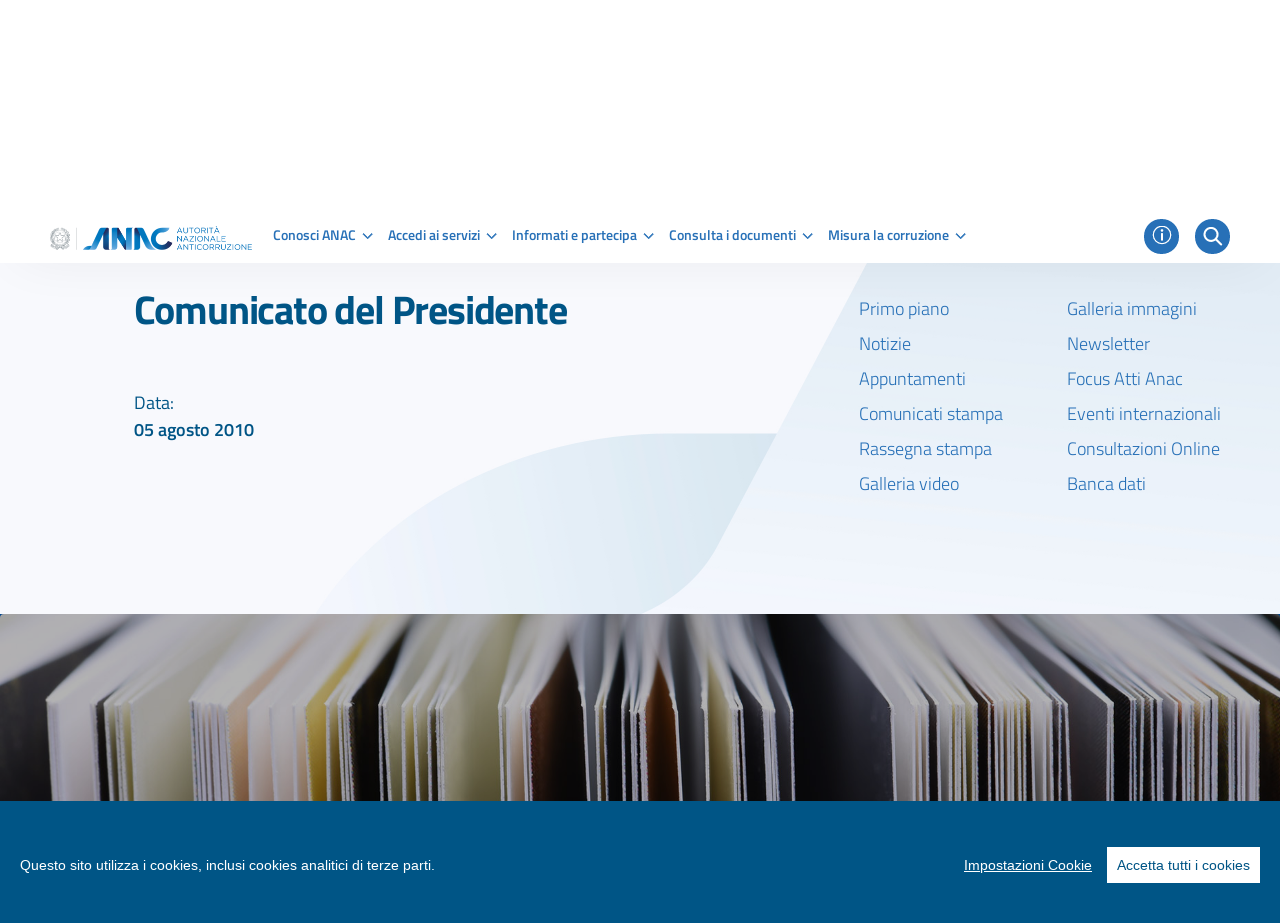

--- FILE ---
content_type: text/html;charset=UTF-8
request_url: https://www.anticorruzione.it/-/comunicato-del-presidente-13
body_size: 23171
content:




































	
		
			<!DOCTYPE html>

























































<html class="ltr" dir="ltr" lang="it-IT">

<head>
	<title>Comunicato del Presidente - www.anticorruzione.it</title>

	<meta content="initial-scale=1.0, width=device-width" name="viewport" />

	<link rel="shortcut icon" href="https://www.anticorruzione.it/o/anac-theme/images/favicon.ico" type="image/x-icon">
	<link rel="icon" href="https://www.anticorruzione.it/o/anac-theme/images/favicon.ico" type="image/x-icon">






































<meta content="text/html; charset=UTF-8" http-equiv="content-type" />









<meta content="2010,imprese,amministrazioni pubbliche,cittadini,anticorruzione,trasparenza,contratti pubblici,notizie" lang="it-IT" name="keywords" />


<script data-senna-track="permanent" src="/o/frontend-js-lodash-web/lodash/lodash.js" type="text/javascript"></script>
<script data-senna-track="permanent" src="/o/frontend-js-lodash-web/lodash/util.js" type="text/javascript"></script>


<link href="https://www.anticorruzione.it/o/anac-theme/images/favicon.ico" rel="icon" />





	

	<link data-senna-track="temporary" href="https://www.anticorruzione.it/-/comunicato-del-presidente-13" rel="canonical" />

	

	

		

			
				<link data-senna-track="temporary" href="https://www.anticorruzione.it/-/comunicato-del-presidente-13" hreflang="x-default" rel="alternate" />
			

			<link data-senna-track="temporary" href="https://www.anticorruzione.it/-/comunicato-del-presidente-13" hreflang="it-IT" rel="alternate" />

		

			

			<link data-senna-track="temporary" href="https://www.anticorruzione.it/en/-/comunicato-del-presidente-13" hreflang="en-US" rel="alternate" />

		

	




<link class="lfr-css-file" data-senna-track="temporary" href="https://www.anticorruzione.it/o/anac-theme/css/clay.css?browserId=other&amp;themeId=anactheme_WAR_anactheme&amp;minifierType=css&amp;languageId=it_IT&amp;t=1765879384000" id="liferayAUICSS" rel="stylesheet" type="text/css" />



<link data-senna-track="temporary" href="/o/frontend-css-web/main.css?browserId=other&amp;themeId=anactheme_WAR_anactheme&amp;minifierType=css&amp;languageId=it_IT&amp;t=1765879274290" id="liferayPortalCSS" rel="stylesheet" type="text/css" />









	

	





	



	

		<link data-senna-track="temporary" href="/combo?browserId=other&amp;minifierType=&amp;themeId=anactheme_WAR_anactheme&amp;languageId=it_IT&amp;com_liferay_asset_publisher_web_portlet_AssetPublisherPortlet_INSTANCE_K8BVdVYE28Dq:%2Fcss%2Fmain.css&amp;com_liferay_journal_content_web_portlet_JournalContentPortlet_INSTANCE_d5qm5yDNLSYi:%2Fcss%2Fmain.css&amp;com_liferay_portal_search_web_search_bar_portlet_SearchBarPortlet_INSTANCE_templateSearch:%2Fsearch%2Fbar%2Fcss%2Fmain.css&amp;com_liferay_product_navigation_product_menu_web_portlet_ProductMenuPortlet:%2Fcss%2Fmain.css&amp;com_liferay_site_navigation_menu_web_portlet_SiteNavigationMenuPortlet:%2Fcss%2Fmain.css&amp;t=1765879384000" id="92ef4d69" rel="stylesheet" type="text/css" />

	







<script data-senna-track="temporary" type="text/javascript">
    // <![CDATA[
    var Liferay = Liferay || {};

    Liferay.Browser = {
        acceptsGzip: function() {
            return true;
        },

        

        getMajorVersion: function() {
            return 131.0;
        },

        getRevision: function() {
            return '537.36';
        },
        getVersion: function() {
            return '131.0';
        },

        

        isAir: function() {
            return false;
        },
        isChrome: function() {
            return true;
        },
        isEdge: function() {
            return false;
        },
        isFirefox: function() {
            return false;
        },
        isGecko: function() {
            return true;
        },
        isIe: function() {
            return false;
        },
        isIphone: function() {
            return false;
        },
        isLinux: function() {
            return false;
        },
        isMac: function() {
            return true;
        },
        isMobile: function() {
            return false;
        },
        isMozilla: function() {
            return false;
        },
        isOpera: function() {
            return false;
        },
        isRtf: function() {
            return true;
        },
        isSafari: function() {
            return true;
        },
        isSun: function() {
            return false;
        },
        isWebKit: function() {
            return true;
        },
        isWindows: function() {
            return false;
        }
    };

    Liferay.Data = Liferay.Data || {};

    Liferay.Data.ICONS_INLINE_SVG = true;

    Liferay.Data.NAV_SELECTOR = '#navigation';

    Liferay.Data.NAV_SELECTOR_MOBILE = '#navigationCollapse';

    Liferay.Data.isCustomizationView = function() {
        return false;
    };

    Liferay.Data.notices = [
        null

        

        
    ];

    Liferay.PortletKeys = {
        DOCUMENT_LIBRARY: 'com_liferay_document_library_web_portlet_DLPortlet',
        DYNAMIC_DATA_MAPPING: 'com_liferay_dynamic_data_mapping_web_portlet_DDMPortlet',
        ITEM_SELECTOR: 'com_liferay_item_selector_web_portlet_ItemSelectorPortlet'
    };

    Liferay.PropsValues = {
        JAVASCRIPT_SINGLE_PAGE_APPLICATION_TIMEOUT: 0,
        NTLM_AUTH_ENABLED: false,
        UPLOAD_SERVLET_REQUEST_IMPL_MAX_SIZE: 10737418240
    };

    Liferay.ThemeDisplay = {

        

        
        getLayoutId: function() {
            return '9';
        },

        

        getLayoutRelativeControlPanelURL: function() {
            return '/group/guest/~/control_panel/manage?p_p_id=com_liferay_asset_publisher_web_portlet_AssetPublisherPortlet_INSTANCE_K8BVdVYE28Dq';
        },

        getLayoutRelativeURL: function() {
            return '/dettaglio-notizie12';
        },
        getLayoutURL: function() {
            return 'https://www.anticorruzione.it/dettaglio-notizie12';
        },
        getParentLayoutId: function() {
            return '10';
        },
        isControlPanel: function() {
            return false;
        },
        isPrivateLayout: function() {
            return 'false';
        },
        isVirtualLayout: function() {
            return false;
        },
        

        getBCP47LanguageId: function() {
            return 'it-IT';
        },
        getCanonicalURL: function() {

            

            return 'https://www.anticorruzione.it/-/comunicato-del-presidente-13';
        },
        getCDNBaseURL: function() {
            return 'https://www.anticorruzione.it';
        },
        getCDNDynamicResourcesHost: function() {
            return '';
        },
        getCDNHost: function() {
            return '';
        },
        getCompanyGroupId: function() {
            return '91448';
        },
        getCompanyId: function() {
            return '91200';
        },
        getDefaultLanguageId: function() {
            return 'it_IT';
        },
        getDoAsUserIdEncoded: function() {
            return '';
        },
        getLanguageId: function() {
            return 'it_IT';
        },
        getParentGroupId: function() {
            return '91439';
        },
        getPathContext: function() {
            return '';
        },
        getPathImage: function() {
            return '/image';
        },
        getPathJavaScript: function() {
            return '/o/frontend-js-web';
        },
        getPathMain: function() {
            return '/c';
        },
        getPathThemeImages: function() {
            return 'https://www.anticorruzione.it/o/anac-theme/images';
        },
        getPathThemeRoot: function() {
            return '/o/anac-theme';
        },
        getPlid: function() {
            return '119582';
        },
        getPortalURL: function() {
            return 'https://www.anticorruzione.it';
        },
        getScopeGroupId: function() {
            return '91439';
        },
        getScopeGroupIdOrLiveGroupId: function() {
            return '91439';
        },
        getSessionId: function() {
            return '';
        },
        getSiteAdminURL: function() {
            return 'https://www.anticorruzione.it/group/guest/~/control_panel/manage?p_p_lifecycle=0&p_p_state=maximized&p_p_mode=view';
        },
        getSiteGroupId: function() {
            return '91439';
        },
        getURLControlPanel: function() {
            return '/group/control_panel?refererPlid=119582';
        },
        getURLHome: function() {
            return 'https\x3a\x2f\x2fwww\x2eanticorruzione\x2eit\x2fweb\x2fguest';
        },
        getUserEmailAddress: function() {
            return '';
        },
        getUserId: function() {
            return '91403';
        },
        getUserName: function() {
            return '';
        },
        isAddSessionIdToURL: function() {
            return false;
        },
        isFreeformLayout: function() {
            return false;
        },
        isImpersonated: function() {
            return false;
        },
        isSignedIn: function() {
            return false;
        },
        isStateExclusive: function() {
            return false;
        },
        isStateMaximized: function() {
            return false;
        },
        isStatePopUp: function() {
            return false;
        }
    };

    var themeDisplay = Liferay.ThemeDisplay;

    Liferay.AUI = {

        

        getAvailableLangPath: function() {
            return 'available_languages.jsp?browserId=other&themeId=anactheme_WAR_anactheme&colorSchemeId=01&minifierType=js&languageId=it_IT&t=1768617096256';
        },
        getCombine: function() {
            return true;
        },
        getComboPath: function() {
            return '/combo/?browserId=other&minifierType=&languageId=it_IT&t=1765879274944&';
        },
        getDateFormat: function() {
            return '%d/%m/%Y';
        },
        getEditorCKEditorPath: function() {
            return '/o/frontend-editor-ckeditor-web';
        },
        getFilter: function() {
            var filter = 'raw';

            
            
            filter = 'min';
            
            

            return filter;
        },
        getFilterConfig: function() {
            var instance = this;

            var filterConfig = null;

            if (!instance.getCombine()) {
                filterConfig = {
                    replaceStr: '.js' + instance.getStaticResourceURLParams(),
                    searchExp: '\\.js$'
                };
            }

            return filterConfig;
        },
        getJavaScriptRootPath: function() {
            return '/o/frontend-js-web';
        },
        getLangPath: function() {
            return 'aui_lang.jsp?browserId=other&themeId=anactheme_WAR_anactheme&colorSchemeId=01&minifierType=js&languageId=it_IT&t=1765879274944';
        },
        getPortletRootPath: function() {
            return '/html/portlet';
        },
        getStaticResourceURLParams: function() {
            return '?browserId=other&minifierType=&languageId=it_IT&t=1765879274944';
        }
    };

    Liferay.authToken = 'TVBvHKf4';

    

    Liferay.currentURL = '\x2f-\x2fcomunicato-del-presidente-13';
    Liferay.currentURLEncoded = '\x252F-\x252Fcomunicato-del-presidente-13';
    // ]]>
</script>



	

	<script src="/o/js_loader_modules?t=1768615845575" type="text/javascript"></script>


<script src="/o/js_loader_config?t=1768615847409" type="text/javascript"></script>
<script data-senna-track="permanent" src="/combo?browserId=other&minifierType=js&languageId=it_IT&t=1765879274944&/o/frontend-js-web/jquery/jquery.js&/o/frontend-js-web/clay/popper.js&/o/frontend-js-web/clay/bootstrap.js&/o/frontend-js-web/aui/aui/aui.js&/o/frontend-js-web/aui/aui-base-html5-shiv/aui-base-html5-shiv.js&/o/frontend-js-web/liferay/browser_selectors.js&/o/frontend-js-web/liferay/modules.js&/o/frontend-js-web/liferay/aui_sandbox.js&/o/frontend-js-web/clay/collapsible-search.js&/o/frontend-js-web/clay/side-navigation.js&/o/frontend-js-web/jquery/fm.js&/o/frontend-js-web/jquery/form.js&/o/frontend-js-web/misc/svg4everybody.js&/o/frontend-js-web/aui/arraylist-add/arraylist-add.js&/o/frontend-js-web/aui/arraylist-filter/arraylist-filter.js&/o/frontend-js-web/aui/arraylist/arraylist.js&/o/frontend-js-web/aui/array-extras/array-extras.js&/o/frontend-js-web/aui/array-invoke/array-invoke.js&/o/frontend-js-web/aui/attribute-base/attribute-base.js&/o/frontend-js-web/aui/attribute-complex/attribute-complex.js&/o/frontend-js-web/aui/attribute-core/attribute-core.js&/o/frontend-js-web/aui/attribute-observable/attribute-observable.js&/o/frontend-js-web/aui/attribute-extras/attribute-extras.js&/o/frontend-js-web/aui/base-base/base-base.js&/o/frontend-js-web/aui/base-pluginhost/base-pluginhost.js&/o/frontend-js-web/aui/classnamemanager/classnamemanager.js&/o/frontend-js-web/aui/datatype-xml-format/datatype-xml-format.js&/o/frontend-js-web/aui/datatype-xml-parse/datatype-xml-parse.js&/o/frontend-js-web/aui/dom-base/dom-base.js&/o/frontend-js-web/aui/dom-core/dom-core.js&/o/frontend-js-web/aui/dom-screen/dom-screen.js&/o/frontend-js-web/aui/dom-style/dom-style.js&/o/frontend-js-web/aui/event-base/event-base.js&/o/frontend-js-web/aui/event-custom-base/event-custom-base.js&/o/frontend-js-web/aui/event-custom-complex/event-custom-complex.js&/o/frontend-js-web/aui/event-delegate/event-delegate.js&/o/frontend-js-web/aui/event-focus/event-focus.js&/o/frontend-js-web/aui/event-hover/event-hover.js" type="text/javascript"></script>
<script data-senna-track="permanent" src="/combo?browserId=other&minifierType=js&languageId=it_IT&t=1765879274944&/o/frontend-js-web/aui/event-key/event-key.js&/o/frontend-js-web/aui/event-mouseenter/event-mouseenter.js&/o/frontend-js-web/aui/event-mousewheel/event-mousewheel.js&/o/frontend-js-web/aui/event-outside/event-outside.js&/o/frontend-js-web/aui/event-resize/event-resize.js&/o/frontend-js-web/aui/event-simulate/event-simulate.js&/o/frontend-js-web/aui/event-synthetic/event-synthetic.js&/o/frontend-js-web/aui/intl/intl.js&/o/frontend-js-web/aui/io-base/io-base.js&/o/frontend-js-web/aui/io-form/io-form.js&/o/frontend-js-web/aui/io-queue/io-queue.js&/o/frontend-js-web/aui/io-upload-iframe/io-upload-iframe.js&/o/frontend-js-web/aui/io-xdr/io-xdr.js&/o/frontend-js-web/aui/json-parse/json-parse.js&/o/frontend-js-web/aui/json-stringify/json-stringify.js&/o/frontend-js-web/aui/node-base/node-base.js&/o/frontend-js-web/aui/node-core/node-core.js&/o/frontend-js-web/aui/node-event-delegate/node-event-delegate.js&/o/frontend-js-web/aui/node-event-simulate/node-event-simulate.js&/o/frontend-js-web/aui/node-focusmanager/node-focusmanager.js&/o/frontend-js-web/aui/node-pluginhost/node-pluginhost.js&/o/frontend-js-web/aui/node-screen/node-screen.js&/o/frontend-js-web/aui/node-style/node-style.js&/o/frontend-js-web/aui/oop/oop.js&/o/frontend-js-web/aui/plugin/plugin.js&/o/frontend-js-web/aui/pluginhost-base/pluginhost-base.js&/o/frontend-js-web/aui/pluginhost-config/pluginhost-config.js&/o/frontend-js-web/aui/querystring-stringify-simple/querystring-stringify-simple.js&/o/frontend-js-web/aui/queue-promote/queue-promote.js&/o/frontend-js-web/aui/selector-css2/selector-css2.js&/o/frontend-js-web/aui/selector-css3/selector-css3.js&/o/frontend-js-web/aui/selector-native/selector-native.js&/o/frontend-js-web/aui/selector/selector.js&/o/frontend-js-web/aui/widget-base/widget-base.js&/o/frontend-js-web/aui/widget-htmlparser/widget-htmlparser.js&/o/frontend-js-web/aui/widget-skin/widget-skin.js" type="text/javascript"></script>
<script data-senna-track="permanent" src="/combo?browserId=other&minifierType=js&languageId=it_IT&t=1765879274944&/o/frontend-js-web/aui/widget-uievents/widget-uievents.js&/o/frontend-js-web/aui/yui-throttle/yui-throttle.js&/o/frontend-js-web/aui/aui-base-core/aui-base-core.js&/o/frontend-js-web/aui/aui-base-lang/aui-base-lang.js&/o/frontend-js-web/aui/aui-classnamemanager/aui-classnamemanager.js&/o/frontend-js-web/aui/aui-component/aui-component.js&/o/frontend-js-web/aui/aui-debounce/aui-debounce.js&/o/frontend-js-web/aui/aui-delayed-task-deprecated/aui-delayed-task-deprecated.js&/o/frontend-js-web/aui/aui-event-base/aui-event-base.js&/o/frontend-js-web/aui/aui-event-input/aui-event-input.js&/o/frontend-js-web/aui/aui-form-validator/aui-form-validator.js&/o/frontend-js-web/aui/aui-node-base/aui-node-base.js&/o/frontend-js-web/aui/aui-node-html5/aui-node-html5.js&/o/frontend-js-web/aui/aui-selector/aui-selector.js&/o/frontend-js-web/aui/aui-timer/aui-timer.js&/o/frontend-js-web/liferay/dependency.js&/o/frontend-js-web/liferay/dom_task_runner.js&/o/frontend-js-web/liferay/events.js&/o/frontend-js-web/liferay/language.js&/o/frontend-js-web/liferay/lazy_load.js&/o/frontend-js-web/liferay/liferay.js&/o/frontend-js-web/liferay/util.js&/o/frontend-js-web/liferay/global.bundle.js&/o/frontend-js-web/liferay/portal.js&/o/frontend-js-web/liferay/portlet.js&/o/frontend-js-web/liferay/workflow.js&/o/frontend-js-web/liferay/address.js&/o/frontend-js-web/liferay/form.js&/o/frontend-js-web/liferay/form_placeholders.js&/o/frontend-js-web/liferay/icon.js&/o/frontend-js-web/liferay/menu.js&/o/frontend-js-web/liferay/notice.js&/o/frontend-js-web/liferay/poller.js&/o/frontend-js-web/aui/async-queue/async-queue.js&/o/frontend-js-web/aui/base-build/base-build.js&/o/frontend-js-web/aui/cookie/cookie.js&/o/frontend-js-web/aui/event-touch/event-touch.js&/o/frontend-js-web/aui/overlay/overlay.js&/o/frontend-js-web/aui/querystring-stringify/querystring-stringify.js&/o/frontend-js-web/aui/widget-child/widget-child.js" type="text/javascript"></script>
<script data-senna-track="permanent" src="/combo?browserId=other&minifierType=js&languageId=it_IT&t=1765879274944&/o/frontend-js-web/aui/widget-position-align/widget-position-align.js&/o/frontend-js-web/aui/widget-position-constrain/widget-position-constrain.js&/o/frontend-js-web/aui/widget-position/widget-position.js&/o/frontend-js-web/aui/widget-stack/widget-stack.js&/o/frontend-js-web/aui/widget-stdmod/widget-stdmod.js&/o/frontend-js-web/aui/aui-aria/aui-aria.js&/o/frontend-js-web/aui/aui-io-plugin-deprecated/aui-io-plugin-deprecated.js&/o/frontend-js-web/aui/aui-io-request/aui-io-request.js&/o/frontend-js-web/aui/aui-loading-mask-deprecated/aui-loading-mask-deprecated.js&/o/frontend-js-web/aui/aui-overlay-base-deprecated/aui-overlay-base-deprecated.js&/o/frontend-js-web/aui/aui-overlay-context-deprecated/aui-overlay-context-deprecated.js&/o/frontend-js-web/aui/aui-overlay-manager-deprecated/aui-overlay-manager-deprecated.js&/o/frontend-js-web/aui/aui-overlay-mask-deprecated/aui-overlay-mask-deprecated.js&/o/frontend-js-web/aui/aui-parse-content/aui-parse-content.js&/o/frontend-js-web/liferay/layout_exporter.js&/o/frontend-js-web/liferay/session.js&/o/frontend-js-web/liferay/deprecated.js" type="text/javascript"></script>
<script src="/o/frontend-js-web/loader/config.js" type="text/javascript"></script>
<script src="/o/frontend-js-web/loader/loader.3.js" type="text/javascript"></script>




	

	<script data-senna-track="temporary" src="/o/js_bundle_config?t=1768615914447" type="text/javascript"></script>


<script data-senna-track="temporary" type="text/javascript">
    // <![CDATA[
    
    
    
    

    

    
    // ]]>
</script>










	

		

		
	
	




	

		

		
			<meta name="google-site-verification" content="6ew06_zQdUqt-8E1-LoGCFgXDHwsCTDZsJ_qI6K5Ue8" />
		
	













	

	





	



	













	
	<meta property="og:locale" content="it_IT" >
	<meta property="og:type" content="website" >
	<meta property="og:title" content="Comunicato del Presidente" >
	<meta property="og:description" content="<p>Indicazioni alle stazioni appaltanti sull'ammissione dei versamenti dei contributi da parte degli operatori economici per la partecipazione alle gare</p>" >
	<meta property="og:url" content="https://www.anticorruzione.it/-/comunicato-del-presidente-13" >
	<meta property="og:site_name" content="Guest" >
	<meta content="" property="og:image">

	<meta name="twitter:card" content="summary" >
	<meta name="twitter:description" content="Comunicato del Presidente" >










<link class="lfr-css-file" data-senna-track="temporary" href="https://www.anticorruzione.it/o/anac-theme/css/main.css?browserId=other&amp;themeId=anactheme_WAR_anactheme&amp;minifierType=css&amp;languageId=it_IT&amp;t=1765879384000" id="liferayThemeCSS" rel="stylesheet" type="text/css" />








	<style data-senna-track="temporary" type="text/css">

		

			

		

			

		

			

		

			

		

			

		

			

				

					

#p_p_id_com_liferay_asset_publisher_web_portlet_AssetPublisherPortlet_INSTANCE_teLikhaDqWhg_ .portlet-content {

}




				

			

		

			

		

			

		

			

		

			

		

			

		

			

				

					

#p_p_id_com_liferay_site_navigation_menu_web_portlet_SiteNavigationMenuPortlet_INSTANCE_d5qm5yDNLSYi_ .portlet-content {

}




				

			

		

			

		

			

				

					

#p_p_id_com_liferay_journal_content_web_portlet_JournalContentPortlet_INSTANCE_d5qm5yDNLSYi_ .portlet-content {

}




				

			

		

			

		

			

		

			

				

					

#p_p_id_com_liferay_asset_publisher_web_portlet_AssetPublisherPortlet_INSTANCE_assetPublisher2_37393_ .portlet-content {
margin-top: -10%;
margin-bottom: -10%
}




				

			

		

			

				

					

#p_p_id_com_liferay_asset_publisher_web_portlet_AssetPublisherPortlet_INSTANCE_assetPublisher1_37393_ .portlet-content {
margin-bottom: -5%
}




				

			

		

			

		

			

		

			

		

			

		

			

		

			

		

			

		

			

		

	</style>
























	<script type="text/javascript" data-senna-track="permanent">

		Liferay.Loader.require('cookie-consent-plugin@1.0.0', function (main) {

			//console.log(main);

			var startCookiePlugin = function () {

				var configuration =	{
    theme: {
        barColor: '#005586'
    },
    language: {
        // Current language
        current: 'it_IT',
            locale: {
            it_IT: {
                barMainText: 'Questo sito utilizza i cookies, inclusi cookies analitici di terze parti.',
                barLinkSetting: 'Impostazioni Cookie',
                barBtnAcceptAll: 'Accetta tutti i cookies',
                modalMainTitle: 'Impostazioni Cookies',
                modalMainText: 'I cookies sono dei piccoli file di testo inviati da un sito web e conservati sul computer dell’utente attraverso il browser mentre l’utente sta navigando.\n' +
                    'Il browser conserva ogni dato in un piccolo file, chiamato cookie.\n' +
                    'I cookies sono pensati per essere un meccanismo affidabile per i siti per immagazzinare informazioni o per registrare le attività di navigazione dell’utente.',
                modalBtnSave: 'Salva le impostazioni correnti',
                modalBtnAcceptAll: 'Accetta tutti i cookies e chiudi',
                modalAffectedSolutions: 'Soluzioni interessate:',
                learnMore: 'Leggi di più',
                on: 'On',
                off: 'Off'
            },
            en_US: {
                barMainText: 'This website uses cookies to ensure you get the best experience on our website.',
                barLinkSetting: 'Cookie settings',
                barBtnAcceptAll: 'Accept all cookies',
                modalMainTitle: 'Cookie settings',
                modalMainText: 'Cookies are small piece of data sent from a website and stored on the user\'s computer by the user\'s web browser while the user is browsing. Your browser stores each message in a small file, called cookie. When you request another page from the server, your browser sends the cookie back to the server. Cookies were designed to be a reliable mechanism for websites to remember information or to record the user\'s browsing activity.',
                modalBtnSave: 'Save current settings',
                modalBtnAcceptAll: 'Accept all cookies and close',
                modalAffectedSolutions: 'Affected solutions:',
                learnMore: 'Learn More',
                on: 'On',
                off: 'Off'
            }
        }
    },
    categories: {
        // Unique name
        // This probably will be the default category
        necessary: {
            // The cookies here are necessary and category cant be turned off.
            // Wanted config value  will be ignored.
            needed: true,
            // The cookies in this category will be let trough.
            // This probably should be false if not necessary category
            wanted: true,
            // If the checkbox is on or off at first run.
            checked: true,
            // Language settings for categories
            language: {
                locale: {
                    en_US: {
                        name: 'Strictly Necessary Cookies',
                        description: 'These cookies are essential for you to browse the website and use its features.'+
							'Without them, the user would be unable to undertake certain activities.'+
							'These cookies will generally be first-party session cookies. While it is not required to obtain consent for these cookies, what they do and why they are necessary should be explained to the user.',
                    },
                    it_IT: {
                        name: 'Cookies Necessari',
                        description: 'Questi cookies sono fondamentali per poter navigare sul sito web e utilizzarne le funzionalità.\n' +
                            'Senza questi cookies molti dei servizi online non potrebbero essere forniti o erogati.\n' +
                            'Non è necessario fornire il consenso per i cookies strettamente necessari in quanto essi sono indispensabili per gestire i servizi richiesti.',
                    }
                }
            }
        },
        thirdParty: {
            // The cookies here are necessary and category cant be turned off.
            // Wanted config value  will be ignored.
            needed: false,
            // The cookies in this category will be let trough.
            // This probably should be false if not necessary category
            wanted: false,
            // If the checkbox is on or off at first run.
            checked: true,
            // Language settings for categories
            language: {
                locale: {
                    it_IT: {
                        name: 'Cookies di terze parti',
                        description: 'I cookies di terze parti sono installati tutte le volte che sul sito sono presenti immagini, mappe, link a indirizzi web di altri domini, eccetera che risiedono su server diversi da quello del sito visitato.'
                    },
                    en_US: {
                        name: 'Third party cookies',
                        description: 'Third party cookies are present each time that on the site there are images, maps or link to other domains that are stored on a server that is not the one you are visiting.'
                    }
                }
            }
        }
    },
    // List actual services here
    services: {
        // Unique name
        analytics: {
            // Existing category Unique name
            // This example shows how to block Google Analytics
            category: 'thirdParty',
                // Type of blocking to apply here.
                // This depends on the type of script we are trying to block
                // Can be: dynamic-script, script-tag, wrapped, localcookie
                type: 'script-tag',
                // Only needed if "type: dynamic-script"
                // The filter will look for this keyword in inserted scipt tags
                // and block if match found
                search: 'googleAnalyticsScript',
                language: {
                locale: {
                    en_US: {
                        name: 'Google Analytics'
                    },
                    it_IT: {
                        name: 'Google Analytics'
                    }
                }
            },
            cookies: [
                {
                    // Known cookie name.
                    name: '_gid',
                    // Expected cookie domain.
                    domain: 'https://www.anticorruzione.it/'
                },
                {
                    // Regex matching cookie name.
                    name: /^_ga/,
                    domain: 'https://www.anticorruzione.it/'
                },
				{
                    // Regex matching cookie name.
                    name: /^__utm/,
                    domain: 'https://www.anticorruzione.it/'
                }
            ],
        },

        matomo: {
            // Existing category Unique name
            // This example shows how to block Google Analytics
            category: 'thirdParty',
                // Type of blocking to apply here.
                // This depends on the type of script we are trying to block
                // Can be: dynamic-script, script-tag, wrapped, localcookie
                type: 'script-tag',
                // Only needed if "type: dynamic-script"
                // The filter will look for this keyword in inserted scipt tags
                // and block if match found
                search: 'matomoScript',
                language: {
                locale: {
                    en_US: {
                        name: 'Matomo'
                    },
                    it_IT: {
                        name: 'Matomo'
                    }
                }
            }
        }

    }
}

				main.default(configuration);
			}

			var stopCookiePlugin = function() {

			    // very, VERY, bad hack to disable SPA
                //throw 'Stop Senna';

				Liferay.detach('beforeNavigate', stopCookiePlugin);

				main.default({}, false);
			}

			startCookiePlugin();

			Liferay.on('beforeNavigate', stopCookiePlugin);

		}, function (error) {

			console.error(error);
		});

	</script>



<script type="text/javascript">
// <![CDATA[
Liferay.Loader.require('frontend-js-spa-web@2.0.50/liferay/init.es', function(frontendJsSpaWeb2050LiferayInitEs) {
(function(){
var frontendJsSpaWebLiferayInitEs = frontendJsSpaWeb2050LiferayInitEs;
(function() {var $ = AUI.$;var _ = AUI._;

Liferay.SPA = Liferay.SPA || {};
Liferay.SPA.cacheExpirationTime = -1;
Liferay.SPA.clearScreensCache = true;
Liferay.SPA.debugEnabled = false;
Liferay.SPA.excludedPaths = ["/c/document_library","/documents","/image"];
Liferay.SPA.loginRedirect = '';
Liferay.SPA.navigationExceptionSelectors = ':not([target="_blank"]):not([data-senna-off]):not([data-resource-href]):not([data-cke-saved-href]):not([data-cke-saved-href])';
Liferay.SPA.requestTimeout = 0;
Liferay.SPA.userNotification = {
	message: 'Sembra che la richiesta stia impiegando più del previsto.',
	timeout: 30000,
	title: 'Oops'
};

frontendJsSpaWebLiferayInitEs.default.init(
	function(app) {
		app.setPortletsBlacklist({"com_liferay_site_navigation_directory_web_portlet_SitesDirectoryPortlet":true,"com_liferay_nested_portlets_web_portlet_NestedPortletsPortlet":true,"com_liferay_login_web_portlet_LoginPortlet":true,"com_liferay_login_web_portlet_FastLoginPortlet":true});
		app.setValidStatusCodes([221,490,494,499,491,492,493,495,220]);
	}
);})();})();
},
function(error) {
console.error(error);
});
// ]]>
</script><link data-senna-track="permanent" href="https://www.anticorruzione.it/combo?browserId=other&minifierType=css&languageId=it_IT&t=1765879280225&/o/product-navigation-simulation-theme-contributor/css/simulation_panel.css&/o/product-navigation-product-menu-theme-contributor/product_navigation_product_menu.css&/o/product-navigation-control-menu-theme-contributor/product_navigation_control_menu.css" rel="stylesheet" type = "text/css" />
<script data-senna-track="permanent" src="https://www.anticorruzione.it/combo?browserId=other&minifierType=js&languageId=it_IT&t=1765879280225&/o/product-navigation-control-menu-theme-contributor/product_navigation_control_menu.js" type = "text/javascript"></script>








<script data-senna-track="temporary" type="text/javascript">
	if (window.Analytics) {
		window._com_liferay_document_library_analytics_isViewFileEntry = false;
	}
</script>

























<script type="text/javascript">
// <![CDATA[
Liferay.on(
	'ddmFieldBlur', function(event) {
		if (window.Analytics) {
			Analytics.send(
				'fieldBlurred',
				'Form',
				{
					fieldName: event.fieldName,
					focusDuration: event.focusDuration,
					formId: event.formId,
					page: event.page - 1
				}
			);
		}
	}
);

Liferay.on(
	'ddmFieldFocus', function(event) {
		if (window.Analytics) {
			Analytics.send(
				'fieldFocused',
				'Form',
				{
					fieldName: event.fieldName,
					formId: event.formId,
					page: event.page - 1
				}
			);
		}
	}
);

Liferay.on(
	'ddmFormPageShow', function(event) {
		if (window.Analytics) {
			Analytics.send(
				'pageViewed',
				'Form',
				{
					formId: event.formId,
					page: event.page,
					title: event.title
				}
			);
		}
	}
);

Liferay.on(
	'ddmFormSubmit', function(event) {
		if (window.Analytics) {
			Analytics.send(
				'formSubmitted',
				'Form',
				{
					formId: event.formId
				}
			);
		}
	}
);

Liferay.on(
	'ddmFormView', function(event) {
		if (window.Analytics) {
			Analytics.send(
				'formViewed',
				'Form',
				{
					formId: event.formId,
					title: event.title
				}
			);
		}
	}
);
// ]]>
</script>


</head>

<body class=" controls-visible  yui3-skin-sam guest-site signed-out public-page site">


















































	<nav class="quick-access-nav" id="nlnc_quickAccessNav">
		<h1 class="hide-accessible">Navigazione</h1>

		<ul>
			
				<li><a href="#main-content">Salta al contenuto</a></li>
			

			
		</ul>
	</nav>

	





















































































<div class="container-fluid" id="wrapper">

<nav class="skiplinks">
	<a class="sr-only sr-only-focusable" href="#content">Vai al contenuto principale</a>
	<a class="sr-only sr-only-focusable" href="#footer">Vai al footer</a>
</nav>	

<header class="it-header-wrapper it-header-sticky">
    <div class="it-header-slim-wrapper">
    <div class="container-fluid">
        <div class="row">
        <div class="col-12">








































	

	<div class="portlet-boundary portlet-boundary_com_liferay_site_navigation_menu_web_portlet_SiteNavigationMenuPortlet_  portlet-static portlet-static-end portlet-barebone portlet-navigation " id="p_p_id_com_liferay_site_navigation_menu_web_portlet_SiteNavigationMenuPortlet_INSTANCE_l9uztt3HoxaI_" >
		<span id="p_com_liferay_site_navigation_menu_web_portlet_SiteNavigationMenuPortlet_INSTANCE_l9uztt3HoxaI"></span>




	

	
		
			






































	

		

		
<section class="portlet" id="portlet_com_liferay_site_navigation_menu_web_portlet_SiteNavigationMenuPortlet_INSTANCE_l9uztt3HoxaI">


	<div class="portlet-content">


		
			<div class=" portlet-content-container" >
				


	<div class="portlet-body">



	
		
			
				
					



















































	

				

				
					
						


	

		




















	

		

		
			
				
<style type="text/css">
    .taglib-text-icon{
        font-family: Titillium Web !important;
    }
</style>



<div class="row">

    <div class="it-header-slim-wrapper-content col-11">
        <div class="nav-mobile">
            <nav>
                <a class="it-opener d-lg-none" data-toggle="collapse" href="#menu1" role="button" aria-expanded="false" aria-controls="menu1">
                    <span>Link Utili</span>
                    <svg class="icon">
                        <use xlink:href="https://www.anticorruzione.it/o/anac-theme/images/sprite.svg#it-collapse"></use>
                    </svg>
                </a>


                <div class="link-list-wrapper collapse" id="menu1">
                    <ul class="link-list">


                                <li>
                                    <a class="list-item " href="https://www.anticorruzione.it/contattaci">Contattaci</a>
                                </li>




                                <li>
                                    <a class="list-item " href="https://www.anticorruzione.it/chiedilo-ad-anac">Chiedilo ad ANAC</a>
                                </li>




                                <li class="dropdown">
                                    <a class="list-item dropdown-toggle" href="#" data-toggle="dropdown" aria-expanded="false"><span>Quicklinks</span>
                                        <svg class="icon">
                                            <use xlink:href="https://www.anticorruzione.it/o/anac-theme/images/sprite.svg#it-expand"></use>
                                        </svg>
                                    </a>
                                    <div class="dropdown-menu">
                                        <div class="row">
                                            <div class="col-12">
                                                <div class="link-list-wrapper">
                                                    <ul>

                                                            <li class="header-slim-sublink">
                                                                <a class="list-item" href="https://www.anticorruzione.it/-/sistema-informativo-monitoraggio-gare-simog-">
                                                                    <span>SIMOG</span>
                                                                </a>
                                                            </li>


                                                            <li class="header-slim-sublink">
                                                                <a class="list-item" href="https://www.anticorruzione.it/-/portale-dei-pagamenti-di-anac">
                                                                    <span>Portale dei pagamenti</span>
                                                                </a>
                                                            </li>


                                                            <li class="header-slim-sublink">
                                                                <a class="list-item" href="https://www.anticorruzione.it/-/whistleblowing">
                                                                    <span>Whistleblowing</span>
                                                                </a>
                                                            </li>


                                                            <li class="header-slim-sublink">
                                                                <a class="list-item" href="http://supportcenter.anticorruzione.it/">
                                                                    <span>Contact center</span>
                                                                </a>
                                                            </li>


                                                            <li class="header-slim-sublink">
                                                                <a class="list-item" href="https://www.anticorruzione.it/-/digitalizzazione-contratti-pubblici">
                                                                    <span>Digitalizzazione Contratti Pubblici</span>
                                                                </a>
                                                            </li>


                                                            <li class="header-slim-sublink">
                                                                <a class="list-item" href="https://www.anticorruzione.it/-/servizio-di-registrazione-e-profilazione-utenti">
                                                                    <span>Registrazione utenti</span>
                                                                </a>
                                                            </li>


                                                            <li class="header-slim-sublink">
                                                                <a class="list-item" href="https://www.anticorruzione.it/-/pubblicit%C3%A0-a-valore-legale-pvl-">
                                                                    <span>Pubblicità a Valore Legale</span>
                                                                </a>
                                                            </li>


                                                            <li class="header-slim-sublink">
                                                                <a class="list-item" href="https://www.anticorruzione.it/-/gestione-contributi-gara">
                                                                    <span>Gestione Contributi Gara</span>
                                                                </a>
                                                            </li>


                                                            <li class="header-slim-sublink">
                                                                <a class="list-item" href="https://dati.anticorruzione.it/index.html#/home">
                                                                    <span>Portale dati aperti Anac</span>
                                                                </a>
                                                            </li>

                                                    </ul>
                                                </div>
                                            </div>
                                        </div>
                                    </div>
                                </li>




                                <li>
                                    <a class="list-item " href="https://www.anticorruzione.it/-/segnalazioni-contratti-pubblici-e-anticorruzione">Segnala</a>
                                </li>



                    </ul>
                </div>
            </nav>
        </div>








































	

	<div class="portlet-boundary portlet-boundary_com_liferay_journal_content_web_portlet_JournalContentPortlet_  portlet-static portlet-static-end portlet-barebone portlet-journal-content " id="p_p_id_com_liferay_journal_content_web_portlet_JournalContentPortlet_INSTANCE_com_liferay_site_navigation_menu_web_portlet_SiteNavigationMenuPortlet_INSTANCE_l9uztt3HoxaI_SocialHeader_" >
		<span id="p_com_liferay_journal_content_web_portlet_JournalContentPortlet_INSTANCE_com_liferay_site_navigation_menu_web_portlet_SiteNavigationMenuPortlet_INSTANCE_l9uztt3HoxaI_SocialHeader"></span>




	

	
		
			






































	

		

		
<section class="portlet" id="portlet_com_liferay_journal_content_web_portlet_JournalContentPortlet_INSTANCE_com_liferay_site_navigation_menu_web_portlet_SiteNavigationMenuPortlet_INSTANCE_l9uztt3HoxaI_SocialHeader">


	<div class="portlet-content">


		
			<div class=" portlet-content-container" >
				


	<div class="portlet-body">



	
		
			
				
					



















































	

				

				
					
						


	

		
































	
	
		
			
			
				
					
					
					
					
						<div class="text-right user-tool-asset-addon-entries">
							
						</div>

						

















<div class="clearfix journal-content-article" data-analytics-asset-id="18839236" data-analytics-asset-title="SOCIAL HEADER" data-analytics-asset-type="web-content">
	

	<div class="it-header-slim-right-zone pl-3 pb-1"><span class="small text-white">Seguici su:</span>
<ul class="list-inline m-0">
	<li class="list-inline-item"><a class="px-1 px-md-2" href="https://www.instagram.com/anacnazionale/" target="_blank" title="Instagram"><svg class="icon" viewbox="0 0 24 24"> <path d="M0 0h24v24H0z" fill="none"></path><path d="M12 4.62l-.01.08H8.35a5.12 5.12 0 00-1.67.31c-.38.15-.72.382-1 .68-.298.28-.53.62-.68 1a5.12 5.12 0 00-.3 1.68v7.28c.01.57.114 1.134.31 1.67.15.38.382.72.68 1 .28.298.62.53 1 .68.536.196 1.1.3 1.67.31.95.05 1.24.05 3.64.05 2.4 0 2.64-.05 3.64-.05a5.12 5.12 0 001.67-.31A3.08 3.08 0 0019 17.31a5.12 5.12 0 00.3-1.68c.05-.95.05-1.24.05-3.64 0-2.4-.05-2.64-.05-3.64a5.12 5.12 0 00-.31-1.67 2.77 2.77 0 00-.68-1 2.77 2.77 0 00-1-.68 5.12 5.12 0 00-1.67-.38H12zM12 3v.05h3.71a6.9 6.9 0 012.19.42 4.64 4.64 0 012.68 2.63A6.9 6.9 0 0121 8.29c0 .96.05 1.27.05 3.71S21 14.71 21 15.71a6.9 6.9 0 01-.47 2.24 4.64 4.64 0 01-2.63 2.63 6.9 6.9 0 01-2.19.42c-.96.05-1.27.05-3.71.05S9.29 21 8.29 21a6.9 6.9 0 01-2.19-.47 4.64 4.64 0 01-2.63-2.63 6.9 6.9 0 01-.42-2.19V12 8.29a6.9 6.9 0 01.42-2.19A4.64 4.64 0 016.1 3.42 6.9 6.9 0 018.29 3H12zm0 4.38a4.62 4.62 0 110 9.24 4.62 4.62 0 010-9.24zM12 15a3 3 0 100-6 3 3 0 000 6zm4.8-6.72a1.08 1.08 0 110-2.16 1.08 1.08 0 010 2.16z"></path></svg><span class="sr-only">Instagram: apre una nuova finestra</span> </a></li>
	<li class="list-inline-item"><a class="px-1 px-md-2" href="https://www.linkedin.com/company/anacnazionale" target="_blank" title="Linkedin"><svg class="icon" viewbox="0 0 24 24"> <path d="M0 0h24v24H0z" fill="none"></path><path d="M16.53 8.68A3.94 3.94 0 0013 10.62V9H9.37v12h3.73v-5.95c0-1.57.29-3.09 2.24-3.09 1.95 0 1.93 1.8 1.93 3.19V21H21v-6.6c0-3.23-.69-5.72-4.47-5.72zM5.16 3a2.17 2.17 0 102.16 2.18A2.16 2.16 0 005.16 3zM3.29 9v12H7V9H3.29zm13.24-.3A3.94 3.94 0 0013 10.62V9H9.37v12h3.73v-5.95c0-1.57.29-3.09 2.24-3.09 1.95 0 1.93 1.8 1.93 3.19V21H21v-6.6c0-3.23-.69-5.72-4.47-5.72v.02zM3.29 21H7V9H3.29v12zM5.16 3a2.17 2.17 0 102.16 2.18A2.16 2.16 0 005.16 3z"></path></svg><span class="sr-only">Linkedin: apre una nuova finestra</span> </a></li>
	<li class="list-inline-item"><a class="px-1 px-md-2" href="https://twitter.com/anacnazionale" target="_blank" title="X"><svg class="icon" viewbox="0 0 24 24"> <path d="M0 0h24v24H0z" fill="none"></path><path d="M 4.839844 2.796875 L 10.394531 12.949219 L 4.804688 21.203125 L 6.0625 21.203125 L 10.957031 13.976562 L 14.914062 21.203125 L 19.195312 21.203125 L 13.328125 10.480469 L 18.53125 2.796875 L 17.273438 2.796875 L 12.765625 9.453125 L 9.121094 2.796875 Z M 6.691406 4.0625 L 8.65625 4.0625 L 17.34375 19.9375 L 15.375 19.9375 Z M 6.691406 4.0625 "></path></svg><span class="sr-only">Twitter: apre una nuova finestra</span> </a></li>
	<li class="list-inline-item"><a class="px-1 px-md-2" href="https://www.youtube.com/channel/UC0XkntjP7sDBN4CWwg6VnEg" target="_blank" title="Youtube"><svg class="icon" viewbox="0 0 24 24"> <path d="M0 0h24v24H0z" fill="none"></path><path d="M21.56 7.2a2.5 2.5 0 00-1.76-1.77C18.24 5 12 5 12 5s-6.24 0-7.8.42A2.5 2.5 0 002.44 7.2 25.72 25.72 0 002 12c-.01 1.61.13 3.217.42 4.8a2.5 2.5 0 001.78 1.77C5.76 19 12 19 12 19s6.24 0 7.8-.42a2.5 2.5 0 001.76-1.77A25.72 25.72 0 0022 12a25.72 25.72 0 00-.44-4.8zM10 15V9l5.19 3L10 15z"></path></svg><span class="sr-only">Youtube: apre una nuova finestra</span> </a></li>
</ul>
</div>
</div>





						
					
				
			
		
	



	<div class="content-metadata-asset-addon-entries">
		
	</div>




	
	
					
				
			
		
	
	


	</div>

			</div>
		
	</div>
</section>

		
	

		
		







	</div>







        <div class="language-selector-container col-1 mobile-switch" style="padding:0;">
            <div class="item text_selector">








































	

	<div class="portlet-boundary portlet-boundary_com_liferay_site_navigation_language_web_portlet_SiteNavigationLanguagePortlet_  portlet-static portlet-static-end portlet-barebone portlet-language " id="p_p_id_com_liferay_site_navigation_language_web_portlet_SiteNavigationLanguagePortlet_" >
		<span id="p_com_liferay_site_navigation_language_web_portlet_SiteNavigationLanguagePortlet"></span>




	

	
		
			






































	

		

		
<section class="portlet" id="portlet_com_liferay_site_navigation_language_web_portlet_SiteNavigationLanguagePortlet">


	<div class="portlet-content">


		
			<div class=" portlet-content-container" >
				


	<div class="portlet-body">



	
		
			
				
					



















































	

				

				
					
						


	

		



































































	

	<style>
    .icon-position {
        position: static !important;
        transform: translate3d(0, 43px, 0) !important;
    }
</style>

    <div class="truncate-text">














<div class="dropdown lfr-icon-menu " >
	
		
			<button aria-expanded="false" aria-haspopup="true" class="btn btn-monospaced btn-secondary dropdown-toggle " id="_com_liferay_site_navigation_language_web_portlet_SiteNavigationLanguagePortlet_tiym___menu" title="Azioni" type="button">
				<span class="inline-item"  id="uvlz____"><svg aria-hidden="true" class="lexicon-icon lexicon-icon-it-it" focusable="false" ><use data-href="https://www.anticorruzione.it/o/anac-theme/images/lexicon/icons.svg#it-it"></use></svg></span>

				
					<span class="btn-section">it-it</span>
				
			</button>
		
		

	<script type="text/javascript">
// <![CDATA[
AUI().use('liferay-menu', function(A) {(function() {var $ = AUI.$;var _ = AUI._;
		Liferay.Menu.register('_com_liferay_site_navigation_language_web_portlet_SiteNavigationLanguagePortlet_tiym___menu');
	})();});
// ]]>
</script>

	
		
			<ul class="dropdown-menu dropdown-menu-below">
		
	

























	
		<li class="" role="presentation">
			
				
					<a href="/c/portal/update_language?p_l_id=119582&amp;redirect=%2F-%2Fcomunicato-del-presidente-13&amp;languageId=en_US" target="_self" class=" lfr-icon-item taglib-icon" id="_com_liferay_site_navigation_language_web_portlet_SiteNavigationLanguagePortlet_tiym______menu__english__1" role="menuitem" >
						


	
		<span class="inline-item inline-item-before icona"  id="jbfs____"><svg aria-hidden="true" class="lexicon-icon lexicon-icon-en-us" focusable="false" ><use data-href="https://www.anticorruzione.it/o/anac-theme/images/lexicon/icons.svg#en-us"></use></svg></span>
	
	


	
		<span class="taglib-text-icon">English</span>
	
	
					</a>
				
				
		</li>
	
	











</ul>
	
</div>

<script type="text/javascript">
// <![CDATA[
AUI().use('liferay-menu', function(A) {(function() {var $ = AUI.$;var _ = AUI._;
	Liferay.Menu.handleFocus('#_com_liferay_site_navigation_language_web_portlet_SiteNavigationLanguagePortlet_tiym___menumenu');
})();});
// ]]>
</script>    </div>
<script>
    $(function() {
        $('.icona').parent().parent().parent().addClass('icon-position')
    })
</script>


	
	
					
				
			
		
	
	


	</div>

			</div>
		
	</div>
</section>

		
	

		
		







	</div>






            </div>
        </div>
    </div>
</div>
			
			
		
	
	
	
	


	
	
					
				
			
		
	
	


	</div>

			</div>
		
	</div>
</section>

		
	

		
		







	</div>






        </div>
        </div>
    </div>
    </div>
    <div class="it-nav-wrapper">
    <div class="it-header-center-wrapper it-small-header">
        <div class="container-xl">
        <div class="row">
            <div class="col-12">
            <div class="it-header-center-content-wrapper">
                <div class="it-brand-wrapper"><a href="https://www.anticorruzione.it" class=""><span class="logo-wrapper"><img src="https://www.anticorruzione.it/o/anac-theme/images/anac.png" alt="Anac - Autorità Nazionale Anticorruzione"></span></a></div>
                    <div class="it-right-zone">
                        <div class="it-search-wrapper">

							<a class="search-link rounded-icon d-none d-md-flex" aria-label="Chiedilo ad ANAC" href="https://www.anticorruzione.it/chiedilo-ad-anac">
								<span>Chiedilo ad ANAC</span>
								<svg class="icon">
									<use xlink:href="https://www.anticorruzione.it/o/anac-theme/images/wd-sprite.svg#wd-info-icon"></use>
								</svg>
							</a>

							<a class="search-link rounded-icon" aria-label="Ricerca libera" href="https://www.anticorruzione.it/risultati-ricerca">
								<span>Ricerca libera</span>
								<svg class="icon">
									<use xlink:href="https://www.anticorruzione.it/o/anac-theme/images/wd-sprite.svg#wd-search-free"></use>
								</svg>
							</a>

                        </div> 
                    </div> 
            </div>
            </div>
        </div>
        </div>
    </div>
    <div class="it-header-navbar-wrapper">
        <div class="container-xl">
        <div class="row">
            <div class="col-12">
                <!-- start nav-->








































	

	<div class="portlet-boundary portlet-boundary_com_liferay_site_navigation_menu_web_portlet_SiteNavigationMenuPortlet_  portlet-static portlet-static-end portlet-barebone portlet-navigation " id="p_p_id_com_liferay_site_navigation_menu_web_portlet_SiteNavigationMenuPortlet_INSTANCE_vDCIxhX8LAD5_" >
		<span id="p_com_liferay_site_navigation_menu_web_portlet_SiteNavigationMenuPortlet_INSTANCE_vDCIxhX8LAD5"></span>




	

	
		
			






































	

		

		
<section class="portlet" id="portlet_com_liferay_site_navigation_menu_web_portlet_SiteNavigationMenuPortlet_INSTANCE_vDCIxhX8LAD5">


	<div class="portlet-content">


		
			<div class=" portlet-content-container" >
				


	<div class="portlet-body">



	
		
			
				
					



















































	

				

				
					
						


	

		




















	

		

		
			
				
<nav class="navbar navbar-expand-lg has-megamenu">
    <button class="custom-navbar-toggler" type="button" aria-controls="nav2" aria-expanded="false"
            aria-label="Toggle navigation" data-target="#nav2">
        <svg class="icon">
            <use xlink:href="https://www.anticorruzione.it/o/anac-theme/images/sprite.svg#it-burger"></use>
        </svg>
    </button>
    <div class="navbar-collapsable" id="nav2" style="display: none;">
        <div class="overlay" style="display: none;"></div>
        <div class="close-div sr-only">
            <button class="btn close-menu" type="button"><span class="it-close"></span>Chiudi
            </button>
        </div>
        <div class="menu-wrapper">
                <ul class="navbar-nav">






                            <li class="nav-item dropdown megamenu">
                                <a class="nav-link dropdown-toggle "
                                   href="#"
                                   data-toggle="dropdown" aria-expanded="false">
                                    <span>Conosci ANAC</span>
                                        <svg class="icon icon-xs">
                                            <use xlink:href="https://www.anticorruzione.it/o/anac-theme/images/sprite.svg#it-expand"></use>
                                        </svg>
                                </a>
                                    <div class="dropdown-menu">
                                        <div class="row">
                                                <div class="col-12 col-lg-4">
                                                    <div class="link-list-wrapper">
                                                        <ul class="link-list">
                                                                        <li>
                                                                            <a class="list-item"
                                                                               href="https://www.anticorruzione.it/mission-e-competenze"><span>Missione e competenze</span></a>
                                                                        </li>
                                                                        <li>
                                                                            <a class="list-item"
                                                                               href="https://www.anticorruzione.it/il-presidente"><span>Il Presidente</span></a>
                                                                        </li>
                                                                        <li>
                                                                            <a class="list-item"
                                                                               href="https://www.anticorruzione.it/il-consiglio"><span>Il Consiglio</span></a>
                                                                        </li>
                                                                        <li>
                                                                            <a class="list-item"
                                                                               href="https://www.anticorruzione.it/l-organigramma"><span>L&#39;organigramma</span></a>
                                                                        </li>
                                                                        <li>
                                                                            <a class="list-item"
                                                                               href="https://www.anticorruzione.it/i-nostri-video"><span>I nostri video</span></a>
                                                                        </li>
                                                        </ul>
                                                    </div>
                                                </div>
                                                <div class="col-12 col-lg-4">
                                                    <div class="link-list-wrapper">
                                                        <ul class="link-list">
                                                                        <li>
                                                                            <a class="list-item"
                                                                               href="https://www.anticorruzione.it/la-camera-arbitrale"><span>La Camera Arbitrale</span></a>
                                                                        </li>
                                                                        <li>
                                                                            <a class="list-item"
                                                                               href="https://www.anticorruzione.it/l-unit%C3%A0-operativa-speciale"><span>L&#39;Unità Operativa Speciale</span></a>
                                                                        </li>
                                                                        <li>
                                                                            <a class="list-item"
                                                                               href="https://www.anticorruzione.it/pubblicit%C3%A0-legale"><span>Pubblicità legale</span></a>
                                                                        </li>
                                                                        <li>
                                                                            <a class="list-item"
                                                                               href="https://www.anticorruzione.it/stampa-e-comunicazione"><span>Stampa e Comunicazione</span></a>
                                                                        </li>
                                                        </ul>
                                                    </div>
                                                </div>
                                                <div class="col-12 col-lg-4">
                                                    <div class="link-list-wrapper">
                                                        <ul class="link-list">
                                                                        <li>
                                                                            <a class="list-item"
                                                                               href="https://www.anticorruzione.it/anticorruzione"><span>Anticorruzione</span></a>
                                                                        </li>
                                                                        <li>
                                                                            <a class="list-item"
                                                                               href="https://www.anticorruzione.it/trasparenza"><span>Trasparenza</span></a>
                                                                        </li>
                                                                        <li>
                                                                            <a class="list-item"
                                                                               href="https://www.anticorruzione.it/contratti-pubblici"><span>Contratti pubblici</span></a>
                                                                        </li>
                                                                        <li>
                                                                            <a class="list-item"
                                                                               href="https://www.anticorruzione.it/relazioni-internazionali"><span>Relazioni internazionali</span></a>
                                                                        </li>
                                                        </ul>
                                                    </div>
                                                </div>
                                                <div class="it-external">
                                                    <div class="row justify-content-end">
                                                        <div class="col-12 col-lg-4">
                                                            <div class="link-list-wrapper">
                                                                <ul class="link-list">
                                                                    <li class="it-more">
                                                                        <a class="list-item right-icon medium"
                                                                           href="https://www.anticorruzione.it/conosci-anac">
                                                                            <span>Vai alla sezione</span>
                                                                            <svg class="icon icon-sm icon-primary">
                                                                                <use xlink:href="https://www.anticorruzione.it/o/anac-theme/images/sprite.svg#it-arrow-right"></use>
                                                                            </svg>
                                                                        </a>
                                                                    </li>
                                                                </ul>
                                                            </div>
                                                        </div>
                                                    </div>
                                                </div>
                                        </div>
                                    </div>
                            </li>



                            <li class="nav-item dropdown megamenu">
                                <a class="nav-link dropdown-toggle "
                                   href="#"
                                   data-toggle="dropdown" aria-expanded="false">
                                    <span>Accedi ai servizi</span>
                                        <svg class="icon icon-xs">
                                            <use xlink:href="https://www.anticorruzione.it/o/anac-theme/images/sprite.svg#it-expand"></use>
                                        </svg>
                                </a>
                                    <div class="dropdown-menu">
                                        <div class="row">
                                                <div class="col-12 col-lg-4">
                                                    <div class="link-list-wrapper">
                                                        <ul class="link-list">
                                                                        <li>
                                                                            <a class="list-item"
                                                                               href="https://www.anticorruzione.it/per-i-cittadini"><span>Per i cittadini</span></a>
                                                                        </li>
                                                                        <li>
                                                                            <a class="list-item"
                                                                               href="https://www.anticorruzione.it/per-le-imprese"><span>Per le imprese</span></a>
                                                                        </li>
                                                                        <li>
                                                                            <a class="list-item"
                                                                               href="https://www.anticorruzione.it/per-le-amministrazioni-pubbliche"><span>Per le Amministrazioni Pubbliche</span></a>
                                                                        </li>
                                                        </ul>
                                                    </div>
                                                </div>
                                                <div class="col-12 col-lg-4">
                                                    <div class="link-list-wrapper">
                                                        <ul class="link-list">
                                                                        <li>
                                                                            <a class="list-item"
                                                                               href="https://www.anticorruzione.it/servizi-offline"><span>Modulistica</span></a>
                                                                        </li>
                                                                        <li>
                                                                            <a class="list-item"
                                                                               href="https://www.anticorruzione.it/-/biblioteca"><span>Biblioteca</span></a>
                                                                        </li>
                                                                        <li>
                                                                            <a class="list-item"
                                                                               href="https://www.anticorruzione.it/vademecum"><span>Vademecum</span></a>
                                                                        </li>
                                                                        <li>
                                                                            <a class="list-item"
                                                                               href="https://www.anticorruzione.it/collana-scientifica-dell-autorit%C3%A0"><span>Collana scientifica dell&#39;Autorità</span></a>
                                                                        </li>
                                                        </ul>
                                                    </div>
                                                </div>
                                                <div class="col-12 col-lg-4">
                                                    <div class="link-list-wrapper">
                                                        <ul class="link-list">
                                                                        <li>
                                                                            <a class="list-item"
                                                                               href="https://www.anticorruzione.it/-/pubblicit%C3%A0-a-valore-legale-pvl-"><span>Pubblicità a Valore Legale (PVL)</span></a>
                                                                        </li>
                                                                        <li>
                                                                            <a class="list-item"
                                                                               href="https://www.anticorruzione.it/-/portale-dei-dati-aperti-dell-autorita-nazionale-anticorruzione"><span>Portale dei dati aperti dell’Autorità Nazionale Anticorruzione</span></a>
                                                                        </li>
                                                                        <li>
                                                                            <a class="list-item"
                                                                               href="https://www.anticorruzione.it/-/trasparenza-dei-servizi-pubblici-locali-di-rilevanza-economica"><span>Trasparenza dei servizi pubblici locali di rilevanza economica - Trasparenza SPL</span></a>
                                                                        </li>
                                                                        <li>
                                                                            <a class="list-item"
                                                                               href="https://www.anticorruzione.it/atti-di-notifica"><span>Atti di notifica</span></a>
                                                                        </li>
                                                        </ul>
                                                    </div>
                                                </div>
                                        </div>
                                    </div>
                            </li>



                            <li class="nav-item dropdown megamenu">
                                <a class="nav-link dropdown-toggle "
                                   href="#"
                                   data-toggle="dropdown" aria-expanded="false">
                                    <span>Informati e partecipa</span>
                                        <svg class="icon icon-xs">
                                            <use xlink:href="https://www.anticorruzione.it/o/anac-theme/images/sprite.svg#it-expand"></use>
                                        </svg>
                                </a>
                                    <div class="dropdown-menu">
                                        <div class="row">
                                                <div class="col-12 col-lg-4">
                                                    <div class="link-list-wrapper">
                                                        <ul class="link-list">
                                                                        <li>
                                                                            <a class="list-item"
                                                                               href="https://www.anticorruzione.it/primo-piano"><span>Primo piano</span></a>
                                                                        </li>
                                                                        <li>
                                                                            <a class="list-item"
                                                                               href="https://www.anticorruzione.it/notizie"><span>Notizie</span></a>
                                                                        </li>
                                                                        <li>
                                                                            <a class="list-item"
                                                                               href="https://www.anticorruzione.it/appuntamenti"><span>Appuntamenti</span></a>
                                                                        </li>
                                                                        <li>
                                                                            <a class="list-item"
                                                                               href="https://www.anticorruzione.it/comunicati-stampa"><span>Comunicati stampa</span></a>
                                                                        </li>
                                                                        <li>
                                                                            <a class="list-item"
                                                                               href="https://www.anticorruzione.it/rassegna-stampa"><span>Rassegna stampa</span></a>
                                                                        </li>
                                                        </ul>
                                                    </div>
                                                </div>
                                                <div class="col-12 col-lg-4">
                                                    <div class="link-list-wrapper">
                                                        <ul class="link-list">
                                                                        <li>
                                                                            <a class="list-item"
                                                                               href="https://www.anticorruzione.it/galleria-video"><span>Galleria video</span></a>
                                                                        </li>
                                                                        <li>
                                                                            <a class="list-item"
                                                                               href="https://www.anticorruzione.it/galleria-immagini"><span>Galleria immagini</span></a>
                                                                        </li>
                                                                        <li>
                                                                            <a class="list-item"
                                                                               href="https://www.anticorruzione.it/newsletter"><span>Newsletter</span></a>
                                                                        </li>
                                                                        <li>
                                                                            <a class="list-item"
                                                                               href="https://www.anticorruzione.it/focus-atti-anac"><span>Focus Atti Anac</span></a>
                                                                        </li>
                                                        </ul>
                                                    </div>
                                                </div>
                                                <div class="col-12 col-lg-4">
                                                    <div class="link-list-wrapper">
                                                        <ul class="link-list">
                                                                        <li>
                                                                            <a class="list-item"
                                                                               href="https://www.anticorruzione.it/eventi-internazionali"><span>Eventi internazionali</span></a>
                                                                        </li>
                                                                        <li>
                                                                            <a class="list-item"
                                                                               href="https://www.anticorruzione.it/consultazioni-online"><span>Consultazioni Online</span></a>
                                                                        </li>
                                                                        <li>
                                                                            <a class="list-item"
                                                                               href="https://www.anticorruzione.it/banca-dati"><span>Banca dati</span></a>
                                                                        </li>
                                                                        <li>
                                                                            <a class="list-item"
                                                                               href="https://www.anticorruzione.it/progettolegalit%C3%A0emerito"><span>Progetto Legalità e Merito</span></a>
                                                                        </li>
                                                        </ul>
                                                    </div>
                                                </div>
                                                <div class="it-external">
                                                    <div class="row justify-content-end">
                                                        <div class="col-12 col-lg-4">
                                                            <div class="link-list-wrapper">
                                                                <ul class="link-list">
                                                                    <li class="it-more">
                                                                        <a class="list-item right-icon medium"
                                                                           href="https://www.anticorruzione.it/informati-e-partecipa">
                                                                            <span>Vai alla sezione</span>
                                                                            <svg class="icon icon-sm icon-primary">
                                                                                <use xlink:href="https://www.anticorruzione.it/o/anac-theme/images/sprite.svg#it-arrow-right"></use>
                                                                            </svg>
                                                                        </a>
                                                                    </li>
                                                                </ul>
                                                            </div>
                                                        </div>
                                                    </div>
                                                </div>
                                        </div>
                                    </div>
                            </li>



                            <li class="nav-item dropdown megamenu">
                                <a class="nav-link dropdown-toggle "
                                   href="#"
                                   data-toggle="dropdown" aria-expanded="false">
                                    <span>Consulta i documenti</span>
                                        <svg class="icon icon-xs">
                                            <use xlink:href="https://www.anticorruzione.it/o/anac-theme/images/sprite.svg#it-expand"></use>
                                        </svg>
                                </a>
                                    <div class="dropdown-menu">
                                        <div class="row">
                                                <div class="col-12 col-lg-4">
                                                    <div class="link-list-wrapper">
                                                        <ul class="link-list">
                                                                        <li>
                                                                            <a class="list-item"
                                                                               href="https://www.anticorruzione.it/consulta-i-documenti?isDocumentSearchPortlet=true&amp;q=&amp;type=2475285&amp;sort=ddm__Dataclu0__date_Number_sortableDESC"><span>Atti a firma del Presidente</span></a>
                                                                        </li>
                                                                        <li>
                                                                            <a class="list-item"
                                                                               href="https://www.anticorruzione.it/consulta-i-documenti?isDocumentSearchPortlet=true&amp;q=&amp;type=119170&amp;sort=ddm__Dataclu0__date_Number_sortableDESC"><span>Audizioni</span></a>
                                                                        </li>
                                                                        <li>
                                                                            <a class="list-item"
                                                                               href="https://www.anticorruzione.it/consulta-i-documenti?isDocumentSearchPortlet=true&amp;q=&amp;type=119174&amp;sort=ddm__Dataclu0__date_Number_sortableDESC"><span>Bandi tipo</span></a>
                                                                        </li>
                                                                        <li>
                                                                            <a class="list-item"
                                                                               href="https://www.anticorruzione.it/consulta-i-documenti?isDocumentSearchPortlet=true&amp;q=&amp;type=119175&amp;sort=ddm__Dataclu0__date_Number_sortableDESC"><span>Comunicati del Presidente</span></a>
                                                                        </li>
                                                                        <li>
                                                                            <a class="list-item"
                                                                               href="https://www.anticorruzione.it/consulta-i-documenti?isDocumentSearchPortlet=true&amp;q=&amp;type=119160&amp;sort=ddm__Dataclu0__date_Number_sortableDESC"><span>Delibere</span></a>
                                                                        </li>
                                                        </ul>
                                                    </div>
                                                </div>
                                                <div class="col-12 col-lg-4">
                                                    <div class="link-list-wrapper">
                                                        <ul class="link-list">
                                                                        <li>
                                                                            <a class="list-item"
                                                                               href="https://www.anticorruzione.it/consulta-i-documenti?isDocumentSearchPortlet=true&amp;q=&amp;type=119152&amp;sort=ddm__Dataclu0__date_Number_sortableDESC"><span>Linee guida</span></a>
                                                                        </li>
                                                                        <li>
                                                                            <a class="list-item"
                                                                               href="https://www.anticorruzione.it/consulta-i-documenti?isDocumentSearchPortlet=true&amp;q=&amp;type=119168&amp;sort=ddm__Dataclu0__date_Number_sortableDESC"><span>Pareri di precontenzioso</span></a>
                                                                        </li>
                                                                        <li>
                                                                            <a class="list-item"
                                                                               href="https://www.anticorruzione.it/consulta-i-documenti?isDocumentSearchPortlet=true&amp;q=&amp;type=119167&amp;sort=ddm__Dataclu0__date_Number_sortableDESC"><span>Pareri sulla normativa</span></a>
                                                                        </li>
                                                                        <li>
                                                                            <a class="list-item"
                                                                               href="https://www.anticorruzione.it/consulta-i-documenti?isDocumentSearchPortlet=true&amp;q=&amp;type=31240561&amp;sort=ddm__Dataclu0__date_Number_sortableDESC"><span>Protocolli di vigilanza collaborativa</span></a>
                                                                        </li>
                                                                        <li>
                                                                            <a class="list-item"
                                                                               href="https://www.anticorruzione.it/consulta-i-documenti?isDocumentSearchPortlet=true&amp;q=&amp;type=119164&amp;sort=ddm__Dataclu0__date_Number_sortableDESC"><span>Protocolli di intesa e convenzioni</span></a>
                                                                        </li>
                                                        </ul>
                                                    </div>
                                                </div>
                                                <div class="col-12 col-lg-4">
                                                    <div class="link-list-wrapper">
                                                        <ul class="link-list">
                                                                        <li>
                                                                            <a class="list-item"
                                                                               href="https://www.anticorruzione.it/consulta-i-documenti?isDocumentSearchPortlet=true&amp;q=&amp;type=119163&amp;sort=ddm__Dataclu0__date_Number_sortableDESC"><span>Provvedimenti d&#39;ordine</span></a>
                                                                        </li>
                                                                        <li>
                                                                            <a class="list-item"
                                                                               href="https://www.anticorruzione.it/consulta-i-documenti?isDocumentSearchPortlet=true&amp;q=&amp;type=119157&amp;sort=ddm__Dataclu0__date_Number_sortableDESC"><span>Regolamenti</span></a>
                                                                        </li>
                                                                        <li>
                                                                            <a class="list-item"
                                                                               href="https://www.anticorruzione.it/consulta-i-documenti?isDocumentSearchPortlet=true&amp;q=&amp;type=2747381&amp;sort=ddm__Dataclu0__date_Number_sortableDESC"><span>Relazioni annuali</span></a>
                                                                        </li>
                                                                        <li>
                                                                            <a class="list-item"
                                                                               href="https://www.anticorruzione.it/consulta-i-documenti?isDocumentSearchPortlet=true&amp;q=&amp;type=255521458&amp;sort=ddm__Dataclu0__date_Number_sortableDESC"><span>Relazioni di vigilanza collaborativa</span></a>
                                                                        </li>
                                                                        <li>
                                                                            <a class="list-item"
                                                                               href="https://www.anticorruzione.it/consulta-i-documenti?isDocumentSearchPortlet=true&amp;q=&amp;type=119165&amp;sort=ddm__Dataclu0__date_Number_sortableDESC"><span>Segnalazioni a Governo e Parlamento</span></a>
                                                                        </li>
                                                                        <li>
                                                                            <a class="list-item"
                                                                               href="https://www.anticorruzione.it/massimario"><span>Massimario</span></a>
                                                                        </li>
                                                        </ul>
                                                    </div>
                                                </div>
                                                <div class="it-external">
                                                    <div class="row justify-content-end">
                                                        <div class="col-12 col-lg-4">
                                                            <div class="link-list-wrapper">
                                                                <ul class="link-list">
                                                                    <li class="it-more">
                                                                        <a class="list-item right-icon medium"
                                                                           href="https://www.anticorruzione.it/consulta-i-documenti">
                                                                            <span>Vai alla sezione</span>
                                                                            <svg class="icon icon-sm icon-primary">
                                                                                <use xlink:href="https://www.anticorruzione.it/o/anac-theme/images/sprite.svg#it-arrow-right"></use>
                                                                            </svg>
                                                                        </a>
                                                                    </li>
                                                                </ul>
                                                            </div>
                                                        </div>
                                                    </div>
                                                </div>
                                        </div>
                                    </div>
                            </li>



                            <li class="nav-item dropdown megamenu">
                                <a class="nav-link dropdown-toggle "
                                   href="#"
                                   data-toggle="dropdown" aria-expanded="false">
                                    <span>Misura la corruzione</span>
                                        <svg class="icon icon-xs">
                                            <use xlink:href="https://www.anticorruzione.it/o/anac-theme/images/sprite.svg#it-expand"></use>
                                        </svg>
                                </a>
                                    <div class="dropdown-menu">
                                        <div class="row">
                                                <div class="col-12 col-lg-4">
                                                    <div class="link-list-wrapper">
                                                        <ul class="link-list">
                                                                        <li>
                                                                            <a class="list-item"
                                                                               href="https://www.anticorruzione.it/il-progetto"><span>Il Progetto</span></a>
                                                                        </li>
                                                        </ul>
                                                    </div>
                                                </div>
                                                <div class="col-12 col-lg-4">
                                                    <div class="link-list-wrapper">
                                                        <ul class="link-list">
                                                                        <li>
                                                                            <a class="list-item"
                                                                               href="https://www.anticorruzione.it/gli-indicatori"><span>Gli indicatori</span></a>
                                                                        </li>
                                                                        <li>
                                                                            <a class="list-item"
                                                                               href="https://www.anticorruzione.it/indicatori-di-contesto"><span>Indicatori di contesto</span></a>
                                                                        </li>
                                                                        <li>
                                                                            <a class="list-item"
                                                                               href="https://www.anticorruzione.it/rischio-corruttivo-negli-appalti"><span>Rischio corruttivo negli appalti</span></a>
                                                                        </li>
                                                                        <li>
                                                                            <a class="list-item"
                                                                               href="https://www.anticorruzione.it/rischio-a-livello-comunale"><span>Rischio a livello comunale</span></a>
                                                                        </li>
                                                        </ul>
                                                    </div>
                                                </div>
                                                <div class="col-12 col-lg-4">
                                                    <div class="link-list-wrapper">
                                                        <ul class="link-list">
                                                                        <li>
                                                                            <a class="list-item"
                                                                               href="https://www.anticorruzione.it/il-centro"><span>Il Centro</span></a>
                                                                        </li>
                                                                        <li>
                                                                            <a class="list-item"
                                                                               href="https://www.anticorruzione.it/studi-e-documenti-utili"><span>Studi e documenti utili</span></a>
                                                                        </li>
                                                                        <li>
                                                                            <a class="list-item"
                                                                               href="https://www.anticorruzione.it/riferimenti-letteratura"><span>Riferimenti letteratura</span></a>
                                                                        </li>
                                                        </ul>
                                                    </div>
                                                </div>
                                                <div class="it-external">
                                                    <div class="row justify-content-end">
                                                        <div class="col-12 col-lg-4">
                                                            <div class="link-list-wrapper">
                                                                <ul class="link-list">
                                                                    <li class="it-more">
                                                                        <a class="list-item right-icon medium"
                                                                           href="https://www.anticorruzione.it/misura-la-corruzione">
                                                                            <span>Vai alla sezione</span>
                                                                            <svg class="icon icon-sm icon-primary">
                                                                                <use xlink:href="https://www.anticorruzione.it/o/anac-theme/images/sprite.svg#it-arrow-right"></use>
                                                                            </svg>
                                                                        </a>
                                                                    </li>
                                                                </ul>
                                                            </div>
                                                        </div>
                                                    </div>
                                                </div>
                                        </div>
                                    </div>
                            </li>
                </ul>



                        <ul class="navbar-nav navbar-secondary">
                                        <li class="nav-item">
                                            <a class="nav-link" href="https://www.anticorruzione.it/amministrazione-trasparente"
                                               >
                                                <span>Amministrazione Trasparente</span>
                                            </a>
                                        </li>
                        </ul>

        </div>
    </div>
</nav>
			
			
		
	
	
	
	


	
	
					
				
			
		
	
	


	</div>

			</div>
		
	</div>
</section>

		
	

		
		







	</div>






            </div>
        </div>
        </div>
    </div>
    </div>
</header>
<div id="content">
    



<main id="main">
	<div class="anac-full" id="main-content">
		<div class="portlet-layout">
			<div class="portlet-column portlet-column-only" id="column-1">
				<div class="portlet-dropzone portlet-column-content portlet-column-content-only" id="layout-column_column-1">







































	

	<div class="portlet-boundary portlet-boundary_com_liferay_asset_publisher_web_portlet_AssetPublisherPortlet_  portlet-static portlet-static-end portlet-barebone portlet-asset-publisher " id="p_p_id_com_liferay_asset_publisher_web_portlet_AssetPublisherPortlet_INSTANCE_K8BVdVYE28Dq_" >
		<span id="p_com_liferay_asset_publisher_web_portlet_AssetPublisherPortlet_INSTANCE_K8BVdVYE28Dq"></span>




	

	
		
			






































	

		

		
<section class="portlet" id="portlet_com_liferay_asset_publisher_web_portlet_AssetPublisherPortlet_INSTANCE_K8BVdVYE28Dq">


	<div class="portlet-content">


		
			<div class=" portlet-content-container" >
				


	<div class="portlet-body">



	
		
			
				
					



















































	

				

				
					
						


	

		


















































	

		

		<div>
			
				
			































<div class="h2">
	

	
		
































	<div class="pull-right">
		
			

			

				

			
		
	</div>

	
</div>

<div class="asset-full-content clearfix default-asset-publisher no-title">
	

	

	<div class="asset-content" id="_com_liferay_asset_publisher_web_portlet_AssetPublisherPortlet_INSTANCE_K8BVdVYE28Dq_256711">
		









































<div class="clearfix journal-content-article" data-analytics-asset-id="195714" data-analytics-asset-title="Comunicato del Presidente" data-analytics-asset-type="web-content">
	

	






<div class="wd-hero-nav">
    <div class="wd-section">
        <section class="no-space-bottom">
            <div class="hero-nav" style="background-image:url(https://www.anticorruzione.it/o/anac-theme/images/bg_hero_anac.jpg)">
                <div class="container">
                    <div class="row">
                        <div class="col-10 offset-1 col-lg-6 offset-lg-1">

                            









































	

	<div class="portlet-boundary portlet-boundary_com_liferay_site_navigation_breadcrumb_web_portlet_SiteNavigationBreadcrumbPortlet_  portlet-static portlet-static-end portlet-barebone portlet-breadcrumb " id="p_p_id_com_liferay_site_navigation_breadcrumb_web_portlet_SiteNavigationBreadcrumbPortlet_INSTANCE_breadcrumbheaderevent_" >
		<span id="p_com_liferay_site_navigation_breadcrumb_web_portlet_SiteNavigationBreadcrumbPortlet_INSTANCE_breadcrumbheaderevent"></span>




	

	
		
			






































	

		

		
<section class="portlet" id="portlet_com_liferay_site_navigation_breadcrumb_web_portlet_SiteNavigationBreadcrumbPortlet_INSTANCE_breadcrumbheaderevent">


	<div class="portlet-content">


		
			<div class=" portlet-content-container" >
				


	<div class="portlet-body">



	
		
			
				
					



















































	

				

				
					
						


	

		































































<nav aria-label="Briciole di pane" id="_com_liferay_site_navigation_breadcrumb_web_portlet_SiteNavigationBreadcrumbPortlet_INSTANCE_breadcrumbheaderevent_breadcrumbs-defaultScreen">
	

		

		
<div class="wd-breadcrumbs" aria-label="breadcrumbs">
    <nav class="breadcrumb-container" aria-label="breadcrumbs">
        <ol class="breadcrumb">
        
                    
                        <li class="breadcrumb-item" aria-current="">
                                <a href="https://www.anticorruzione.it/home">Home</a><span class="separator">/</span>
                        </li>
                    
                    
                        <li class="breadcrumb-item" aria-current="">
                                <a href="https://www.anticorruzione.it/informati-e-partecipa">Informati e partecipa</a><span class="separator">/</span>
                        </li>
                    
                    
                        <li class="breadcrumb-item" aria-current="">
                                <a href="https://www.anticorruzione.it/notizie">Notizie</a><span class="separator">/</span>
                        </li>
                    
                    
                        <li class="breadcrumb-item active" aria-current="true">
                            Comunicato del Presidente
                        </li>
                    
            
        </ol>
    </nav>
</div>
	
</nav>

	
	
					
				
			
		
	
	


	</div>

			</div>
		
	</div>
</section>

		
	

		
		







	</div>







                            <h1>Comunicato del Presidente</h1>

                            <div class="bottom-zone">
                                <p>Data:<br><strong>05 agosto 2010</strong></p>
                            </div>

                        </div>
                        <div class="col-10 offset-1 col-lg-4 offset-lg-1">

                            <!-- navigation_menu_right -->









































	

	<div class="portlet-boundary portlet-boundary_com_liferay_site_navigation_menu_web_portlet_SiteNavigationMenuPortlet_  portlet-static portlet-static-end portlet-barebone portlet-navigation " id="p_p_id_com_liferay_site_navigation_menu_web_portlet_SiteNavigationMenuPortlet_INSTANCE_navMenuheaderrightevent_" >
		<span id="p_com_liferay_site_navigation_menu_web_portlet_SiteNavigationMenuPortlet_INSTANCE_navMenuheaderrightevent"></span>




	

	
		
			






































	

		

		
<section class="portlet" id="portlet_com_liferay_site_navigation_menu_web_portlet_SiteNavigationMenuPortlet_INSTANCE_navMenuheaderrightevent">


	<div class="portlet-content">


		
			<div class=" portlet-content-container" >
				


	<div class="portlet-body">



	
		
			
				
					



















































	

				

				
					
						


	

		




















	

		

		
			
				

    <div class="wd-list">
        <div class="it-list-wrapper">
            <ul class="it-list">
                    <li>
                        <h3>Tutte le sezioni</h3>
                    </li>
					<div class="row">
										<div class="col-6">
											<li>
												<a class="list-item" href="https://www.anticorruzione.it/primo-piano">
													<span>Primo piano</span>
												</a>
											</li>	
										</div>
										<div class="col-6">
											<li>
												<a class="list-item" href="https://www.anticorruzione.it/galleria-immagini">
													<span>Galleria immagini</span>
												</a>
											</li>	
										</div>
										<div class="col-6">
											<li>
												<a class="list-item" href="https://www.anticorruzione.it/notizie">
													<span>Notizie</span>
												</a>
											</li>	
										</div>
										<div class="col-6">
											<li>
												<a class="list-item" href="https://www.anticorruzione.it/newsletter">
													<span>Newsletter</span>
												</a>
											</li>	
										</div>
										<div class="col-6">
											<li>
												<a class="list-item" href="https://www.anticorruzione.it/appuntamenti">
													<span>Appuntamenti</span>
												</a>
											</li>	
										</div>
										<div class="col-6">
											<li>
												<a class="list-item" href="https://www.anticorruzione.it/focus-atti-anac">
													<span>Focus Atti Anac</span>
												</a>
											</li>	
										</div>
										<div class="col-6">
											<li>
												<a class="list-item" href="https://www.anticorruzione.it/comunicati-stampa">
													<span>Comunicati stampa</span>
												</a>
											</li>	
										</div>
										<div class="col-6">
											<li>
												<a class="list-item" href="https://www.anticorruzione.it/eventi-internazionali">
													<span>Eventi internazionali</span>
												</a>
											</li>	
										</div>
										<div class="col-6">
											<li>
												<a class="list-item" href="https://www.anticorruzione.it/rassegna-stampa">
													<span>Rassegna stampa</span>
												</a>
											</li>	
										</div>
										<div class="col-6">
											<li>
												<a class="list-item" href="https://www.anticorruzione.it/consultazioni-online">
													<span>Consultazioni Online</span>
												</a>
											</li>	
										</div>
										<div class="col-6">
											<li>
												<a class="list-item" href="https://www.anticorruzione.it/galleria-video">
													<span>Galleria video</span>
												</a>
											</li>	
										</div>
										<div class="col-6">
											<li>
												<a class="list-item" href="https://www.anticorruzione.it/banca-dati">
													<span>Banca dati</span>
												</a>
											</li>	
										</div>
					</div>
            </ul>
        </div>
    </div>

			
			
		
	
	
	
	


	
	
					
				
			
		
	
	


	</div>

			</div>
		
	</div>
</section>

		
	

		
		







	</div>







                        </div>
                    </div>
                </div>
            </div>
        </section>
    </div>
</div>

<div class="wd-hero">
    <div class="it-hero-wrapper it-dark it-overlay smaller">
        <!-- img-->
        <div class="img-responsive-wrapper">
            <div class="img-responsive">
                <div class="img-wrapper">


                    <img src="https://www.anticorruzione.it/o/anac-theme/images/default/NEWS.jpg" alt="">
                </div>
            </div>
        </div>
    </div>
</div>

<div class="container sidebar-main">
    <div class="row">
        <div class="col-12 col-lg-3 right-border">
            <!--sidebar----------------------------------------------------------------------------------------------->
            <div class="wd-sidebar affix-top">
                <nav class="navbar navbar-expand-lg it-right-side affix-top sidebar">
                    <button class="custom-navbar-toggler" type="button" aria-controls="sidebar-nav" aria-expanded="false" aria-label="Toggle navigation" data-target="#sidebar-nav">
                        <svg class="icon icon-sm d-lg-none">
                            <use xlink:href="#it-list"></use>
                        </svg>
Indice della pagina                    </button>
                    <div class="navbar-collapsable" id="sidebar-nav">
                        <div class="overlay"></div>
                        <div class="close-div sr-only">
                            <button class="btn close-menu" type="button"><span class="it-close">Chiudi</span></button>
                        </div>
                        <a class="it-back-button d-lg-none" href="#">
                            <svg class="icon icon-sm icon-primary align-top">
                                <use xlink:href="#it-chevron-left"></use>
                            </svg>
                            <span>Indietro</span>
                        </a>
                        <div class="sidebar-wrapper">
                            <div class="sidebar-linklist-wrapper">
                                <div class="link-list-wrapper">
                                    <h3 class="no_toc">Indice della pagina</h3>
                                    <ul class="link-list">

                                                <div class="wd-list-item-collapse">
                                                    <li>
                                                        <a class="list-item large medium right-icon collapsed" href="#p0" data-toggle="" aria-expanded="" aria-controls="">
                                                            <span>Introduzione</span>
                                                        </a>
                                                    </li>
                                                </div>

                                    </ul>
                                </div>
                            </div>
                        </div>
                    </div>
            </div>
            </nav>
        </div>
        <div class="col-12 col-lg-8 offset-lg-1">

                    <div class="wd-free-html">
                        <section class="free-html top-space">
                            <h2 id="p0" data-scroll-menu-trigger="#p0">
                                Introduzione
                            </h2>




                                            <div class="UIRowContainer">
<div id="id25082582">
<div class="PORTLET-FRAGMENT" style="">
<div class="ViewAttoPortlet" id="ViewAttoPortlet" style="min-width:300px">
<div>
<div id="news">
<p><strong>Indicazioni alle stazioni appaltanti sull'ammissione dei versamenti dei contributi da parte degli operatori economici per la partecipazione alle gare</strong></p>

<p>Pubblicato il comunicato del Presidente del 5 agosto 2010 sul versamento del contributo per la partecipazione alle gare nel periodo dal 24 al 30 luglio 2010 con modalità difformi da quelle previste dalle istruzioni operative in vigore.<br />
<br />
<a href="/-/comunicato-del-presidente-dell-autorit%25c3%25a0-del-05/08/2010-rif.?inheritRedirect=true&amp;redirect=%2Fconsulta-i-documenti%3Fq%3D%2522Versamento%2520del%2520contributo%2520nel%2520periodo%2520dal%252024%2520al%252030%2520luglio%25202010%2520con%2520modalit%25C3%25A0%2520difformi%2520da%2520quelle%2520previste%2520dalle%2520istruzioni%2520operative%2520in%2520vigore%2522%26sort%3Dddm__Dataclu0_String_sortable-" target="_blank">Comunicato del Presidente</a></p>

<p>&nbsp;</p>
</div>
</div>
</div>
</div>
</div>
</div>









                                        <div class="row">
                                        </div>




                                        <div class="wd-free-html">
                                            <section class="free-html">
                                                <div class="wd-collapse-group">
                                                    <div class="collapse-div collapse-div" role="tablist" id="col-group-195714">

                                                    </div>
                                                </div>
                                            </section>
                                        </div>

                        </section>
                    </div>


            <div class="wd-free-html">
                <section class="free-html">
                    <div class="wd-social-footer">
                        <div class="social-footer">
                            <div class="social-footer-content">
                                
                                <div class="left-zone">
                                    
                                    <p>
                                        <span class="label">Ultimo aggiornamento</span>
                                        <span class="data">28/04/2020, 8:37</span>
                                    </p>
                                    
                                </div>
                                
                                <div class="right-zone">
	<p>Condividi</p>
	<div class="it-list-wrapper social-list">
		<ul class="it-list">
			<li class="social-list-item">
				<a href="#" onClick="window.nrxy__share_facebook(event)">
					<span class="sr-only">Condividi su Facebook</span>
					<svg class="icon icon-sm">
						<use xlink:href="https://www.anticorruzione.it/o/anac-theme/images/sprite.svg#it-facebook"></use>
					</svg>
				</a>
			</li>
			<li class="social-list-item">
				<a href="#" onClick="window.nrxy__share_twitter(event)">
					<span class="sr-only">Condividi su Twitter</span>
					<svg class="icon icon-sm">
						<use xlink:href="https://www.anticorruzione.it/o/anac-theme/images/sprite.svg#it-twitter"></use>
					</svg>
				</a>
			</li>
			<li class="social-list-item">
				<a href="#" onClick="window.nrxy__share_email(event)">
					<span class="sr-only">send-friend-email</span>
					<svg class="icon icon-sm">
						<use xlink:href="https://www.anticorruzione.it/o/anac-theme/images/sprite.svg#it-mail"></use>
					</svg>
				</a>
			</li>
		</ul>
	</div>
	<div style="display:none;" id="nrxy__body">
		<p>Indicazioni alle stazioni appaltanti sull'ammissione dei versamenti dei contributi da parte degli operatori economici per la partecipazione alle gare</p>
	</div>

	<script type="text/javascript">

		window.nrxy__share_facebook = function(event) {

		event.preventDefault();

			var shareURL = "https://www.facebook.com/sharer/sharer.php?u=";

			
			shareURL = shareURL + encodeURIComponent(window.location.href);
			console.log(shareURL);
			window.open(shareURL, '', 'left=0,top=0,width=550,height=450,personalbar=0,toolbar=0,scrollbars=0,resizable=0'); 
		}

		window.nrxy__share_email = function(event) {

			event.preventDefault();
			var shareURL= encodeURIComponent(window.location.href);
			var body = encodeURIComponent($('#nrxy__body').text()) + "%0D%0A" + shareURL  ;
			var subject = encodeURIComponent("Comunicato del Presidente");
			
			console.log("subject "+ subject)
			window.open("mailto:?body="+body+"&subject="+subject+"&to=");
		}

		window.nrxy__share_twitter = function(event) {

			event.preventDefault();

			// Opens a pop-up with twitter sharing dialog
			var shareURL = "http://twitter.com/share?"; //url base

			//params
			var params = {
				url: window.location.href,
				text: $('#nrxy__body').text()
			}

			for(var prop in params) shareURL += '&' + prop + '=' + encodeURIComponent(params[prop]);
			console.log(shareURL);
			window.open(shareURL, '', 'left=0,top=0,width=550,height=450,personalbar=0,toolbar=0,scrollbars=0,resizable=0');
		}

	</script>

                                </div>
                            </div>
                        </div>
                    </div>
                </section>
            </div>
        </div>
    </div>
</div>
</div>









		<div class="pull-right">
			
		</div>

		

		

		

		

		

		
	</div>

	
</div>


		</div>

		






























	
	









	
	
					
				
			
		
	
	


	</div>

			</div>
		
	</div>
</section>

		
	

		
		







	</div>






</div>
			</div>
		</div>
	</div>
</main>

































<form action="#" aria-hidden="true" class="hide" id="hrefFm" method="post" name="hrefFm"><span></span><button hidden type="submit">Nascosta</button></form></div>
<!--<footer id="footer" role="contentinfo">
    <p class="powered-by">
        Powered By <a href="http://www.liferay.com" rel="external">Liferay</a>
    </p>
</footer>-->
<footer class="it-footer" id="footer">
    <div class="it-footer-main">
        <div class="container">
        <section>
            <div class="row clearfix">
            <div class="col-sm-12">
            </div>
            </div>
        </section>
        <section>








































	

	<div class="portlet-boundary portlet-boundary_com_liferay_site_navigation_menu_web_portlet_SiteNavigationMenuPortlet_  portlet-static portlet-static-end portlet-barebone portlet-navigation " id="p_p_id_com_liferay_site_navigation_menu_web_portlet_SiteNavigationMenuPortlet_INSTANCE_wi902DO99lzF_" >
		<span id="p_com_liferay_site_navigation_menu_web_portlet_SiteNavigationMenuPortlet_INSTANCE_wi902DO99lzF"></span>




	

	
		
			






































	

		

		
<section class="portlet" id="portlet_com_liferay_site_navigation_menu_web_portlet_SiteNavigationMenuPortlet_INSTANCE_wi902DO99lzF">


	<div class="portlet-content">


		
			<div class=" portlet-content-container" >
				


	<div class="portlet-body">



	
		
			
				
					



















































	

				

				
					
						


	

		




















	

		

		
			
				
    <div class="row">
            <div class="col-lg-3 col-md-3 col-sm-6 pb-2">
                  <h2>
Argomenti                  </h2>
                    <div class="link-list-wrapper ">
                        <ul class="footer-list link-list clearfix">
                                <li>
                                    <a class="list-item" href="https://www.anticorruzione.it/per-i-cittadini" title="Vai alla pagina: Per i cittadini">Per i cittadini</a>
                                </li>
                                <li>
                                    <a class="list-item" href="https://www.anticorruzione.it/per-le-imprese" title="Vai alla pagina: Per le imprese">Per le imprese</a>
                                </li>
                                <li>
                                    <a class="list-item" href="https://www.anticorruzione.it/per-le-amministrazioni-pubbliche" title="Vai alla pagina: Per le Amministrazioni Pubbliche">Per le Amministrazioni Pubbliche</a>
                                </li>
                                <li>
                                    <a class="list-item" href="https://www.anticorruzione.it/consulta-i-documenti" title="Vai alla pagina: Consulta i documenti">Consulta i documenti</a>
                                </li>
                                <li>
                                    <a class="list-item" href="https://www.anticorruzione.it/-/portale-dei-dati-aperti-dell-autorita-nazionale-anticorruzione" title="Vai alla pagina: Portale dei dati aperti dell’Autorità Nazionale Anticorruzione">Portale dei dati aperti dell’Autorità Nazionale Anticorruzione</a>
                                </li>
                        </ul>
                    </div>
            </div>
            <div class="col-lg-3 col-md-3 col-sm-6 pb-2">
                    <div class="link-list-wrapper top-space">
                        <ul class="footer-list link-list clearfix">
                                <li>
                                    <a class="list-item" href="https://www.anticorruzione.it/mission-e-competenze" title="Vai alla pagina: Missione e competenze">Missione e competenze</a>
                                </li>
                                <li>
                                    <a class="list-item" href="https://www.anticorruzione.it/l-organigramma" title="Vai alla pagina: L&#39;organigramma">L&#39;organigramma</a>
                                </li>
                                <li>
                                    <a class="list-item" href="https://www.anticorruzione.it/il-presidente" title="Vai alla pagina: Il Presidente">Il Presidente</a>
                                </li>
                                <li>
                                    <a class="list-item" href="https://www.anticorruzione.it/il-consiglio" title="Vai alla pagina: Il Consiglio">Il Consiglio</a>
                                </li>
                                <li>
                                    <a class="list-item" href="https://www.anticorruzione.it/la-camera-arbitrale" title="Vai alla pagina: La Camera Arbitrale">La Camera Arbitrale</a>
                                </li>
                        </ul>
                    </div>
            </div>
            <div class="col-lg-3 col-md-3 col-sm-6 pb-2">
                    <div class="link-list-wrapper top-space">
                        <ul class="footer-list link-list clearfix">
                                <li>
                                    <a class="list-item" href="https://www.anticorruzione.it/contattaci" title="Vai alla pagina: Contattaci">Contattaci</a>
                                </li>
                                <li>
                                    <a class="list-item" href="https://www.anticorruzione.it/chiedilo-ad-anac" title="Vai alla pagina: Chiedilo ad ANAC">Chiedilo ad ANAC</a>
                                </li>
                                <li>
                                    <a class="list-item" href="https://www.anticorruzione.it/stampa-e-comunicazione" title="Vai alla pagina: Stampa e Comunicazione">Stampa e Comunicazione</a>
                                </li>
                                <li>
                                    <a class="list-item" href="https://www.anticorruzione.it/informati-e-partecipa" title="Vai alla pagina: Informati e partecipa">Informati e partecipa</a>
                                </li>
                                <li>
                                    <a class="list-item" href="https://www.anticorruzione.it/i-nostri-video" title="Vai alla pagina: I nostri video">I nostri video</a>
                                </li>
                        </ul>
                    </div>
            </div>
            <div class="col-lg-3 col-md-3 col-sm-6 pb-2">
                    <div class="link-list-wrapper top-space">
                        <ul class="footer-list link-list clearfix">
                                <li>
                                    <a class="list-item" href="https://whistleblowing.anticorruzione.it/#/" title="Vai alla pagina: Segnalazioni Whistleblowing canale esterno ANAC">Segnalazioni Whistleblowing canale esterno ANAC</a>
                                </li>
                                <li>
                                    <a class="list-item" href="https://wb.anticorruzione.it" title="Vai alla pagina: Segnalazioni whistleblowing canale interno ANAC">Segnalazioni whistleblowing canale interno ANAC</a>
                                </li>
                                <li>
                                    <a class="list-item" href="https://www.anticorruzione.it/-/segnalazioni-contratti-pubblici-e-anticorruzione" title="Vai alla pagina: Segnalazioni contratti pubblici e anticorruzione">Segnalazioni contratti pubblici e anticorruzione</a>
                                </li>
                                <li>
                                    <a class="list-item" href="https://www.anticorruzione.it/atti-di-notifica" title="Vai alla pagina: Atti di notifica">Atti di notifica</a>
                                </li>
                        </ul>
                    </div>
            </div>
    </div>

			
			
		
	
	
	
	


	
	
					
				
			
		
	
	


	</div>

			</div>
		
	</div>
</section>

		
	

		
		







	</div>






        </section>
        <section class="footer-secondary">
                <div class="row">
                    <div class="pb-2 col-lg-6 col-md-3">








































	

	<div class="portlet-boundary portlet-boundary_com_liferay_asset_publisher_web_portlet_AssetPublisherPortlet_  portlet-static portlet-static-end portlet-barebone portlet-asset-publisher " id="p_p_id_com_liferay_asset_publisher_web_portlet_AssetPublisherPortlet_INSTANCE_teLikhaDqWhg_" >
		<span id="p_com_liferay_asset_publisher_web_portlet_AssetPublisherPortlet_INSTANCE_teLikhaDqWhg"></span>




	

	
		
			






































	

		

		
<section class="portlet" id="portlet_com_liferay_asset_publisher_web_portlet_AssetPublisherPortlet_INSTANCE_teLikhaDqWhg">


	<div class="portlet-content">


		
			<div class=" portlet-content-container" >
				


	<div class="portlet-body">



	
		
			
				
					



















































	

				

				
					
						


	

		































<div class="mb-4 subscribe-action">
	

	
</div>








	
		




	
		






































	











































    <h2>CONTATTI</h2>






















<div class="clearfix journal-content-article" data-analytics-asset-id="34343" data-analytics-asset-title="Dove siamo" data-analytics-asset-type="web-content">
	

	
<div class="icon-text">
    <div class="icon-text-wrapper">
        <div class="icon-wrapper">
            <svg class="icon icon-sm">
                <use xlink:href="https://www.anticorruzione.it/o/anac-theme/images/wd-sprite.svg#wd-pin"></use>
            </svg>
        </div>
        <div class="free-text">
            <p>
                Autorità Nazionale Anticorruzione - Tutti i diritti riservati<br/>
                c/o Palazzo Sciarra, <br> Via Minghetti, 10<br/>
                00187 Roma<br/>
                C.F. 97584460584
            </p>
        </div>
    </div>
</div>
</div>



            



















<div class="clearfix journal-content-article" data-analytics-asset-id="34369" data-analytics-asset-title="Pec" data-analytics-asset-type="web-content">
	

	
<div class="icon-text">
    <div class="icon-text-wrapper">
        <div class="icon-wrapper">
            <svg class="icon icon-sm">
                <use xlink:href="https://www.anticorruzione.it/o/anac-theme/images/sprite.svg#it-mail"></use>
            </svg>
        </div>
        <div class="free-text">
            <p>
                <a href="mailto:protocollo@pec.anticorruzione.it">protocollo@pec.anticorruzione.it</a>
            </p>
        </div>
    </div>
</div>
</div>



            



















<div class="clearfix journal-content-article" data-analytics-asset-id="152648733" data-analytics-asset-title="Numero di telefono footer" data-analytics-asset-type="web-content">
	

	
<div class="icon-text">
    <div class="icon-text-wrapper">
        <div class="icon-wrapper">
            <svg class="icon icon-sm">
                <use xlink:href="https://www.anticorruzione.it/o/anac-theme/images/wd-sprite.svg#wd-phone-actions-ring"></use>
            </svg>
        </div>
        <div class="free-text">
            <p>
                Contact Center<br/>
                +39 / 06 62289571
            </p>
        </div>
    </div>
</div>
</div>



            


	
	
	




<script type="text/javascript">
// <![CDATA[
AUI().use('querystring-parse', function(A) {(function() {var $ = AUI.$;var _ = AUI._;
	var queryString = window.location.search.substring(1);

	var queryParamObj = new A.QueryString.parse(queryString);

	var assetEntryId = queryParamObj['_com_liferay_asset_publisher_web_portlet_AssetPublisherPortlet_INSTANCE_teLikhaDqWhg_assetEntryId'];

	if (assetEntryId) {
		window.location.hash = encodeURIComponent(assetEntryId);
	}
})();});
// ]]>
</script>



	
	
					
				
			
		
	
	


	</div>

			</div>
		
	</div>
</section>

		
	

		
		







	</div>






                    </div>
                    <div class="pb-2 col-lg-3 col-md-3">
                    </div>
                    <div class="pb-2 col-lg-3 col-md-3">








































	

	<div class="portlet-boundary portlet-boundary_com_liferay_site_navigation_menu_web_portlet_SiteNavigationMenuPortlet_  portlet-static portlet-static-end portlet-barebone portlet-navigation " id="p_p_id_com_liferay_site_navigation_menu_web_portlet_SiteNavigationMenuPortlet_INSTANCE_d5qm5yDNLSYi_" >
		<span id="p_com_liferay_site_navigation_menu_web_portlet_SiteNavigationMenuPortlet_INSTANCE_d5qm5yDNLSYi"></span>




	

	
		
			






































	

		

		
<section class="portlet" id="portlet_com_liferay_site_navigation_menu_web_portlet_SiteNavigationMenuPortlet_INSTANCE_d5qm5yDNLSYi">


	<div class="portlet-content">


		
			<div class=" portlet-content-container" >
				


	<div class="portlet-body">



	
		
			
				
					



















































	

				

				
					
						


	

		




















	

		

		
			
				














    <h2>TRASPARENZA</h2>

    <div class="link-list-wrapper">
        <ul class="footer-list link-list clearfix">
                <li>
                    <a class="list-item" href="https://www.anticorruzione.it/-/trasparenza-dei-servizi-pubblici-locali-di-rilevanza-economica" target="_blank" title="Vai alla pagina: Trasparenza SPL">Trasparenza SPL</a>
                </li>
                <li>
                    <a class="list-item" href="https://www.anticorruzione.it/amministrazione-trasparente"  title="Vai alla pagina: Amministrazione Trasparente">Amministrazione Trasparente</a>
                </li>
        </ul>
    </div>

			
			
		
	
	
	
	


	
	
					
				
			
		
	
	


	</div>

			</div>
		
	</div>
</section>

		
	

		
		







	</div>






                    </div>
                </div>
        </section>
        </div>
    </div>
    <div class="it-footer-small-prints clearfix text-white">
        <div class="container container-offset-h">
        <div class="row">
            <div class="col-lg-auto">
                <h2 class="sr-only">Sezione Link Utili</h2>








































	

	<div class="portlet-boundary portlet-boundary_com_liferay_site_navigation_menu_web_portlet_SiteNavigationMenuPortlet_  portlet-static portlet-static-end portlet-barebone portlet-navigation " id="p_p_id_com_liferay_site_navigation_menu_web_portlet_SiteNavigationMenuPortlet_INSTANCE_BZLvsmNXjPFP_" >
		<span id="p_com_liferay_site_navigation_menu_web_portlet_SiteNavigationMenuPortlet_INSTANCE_BZLvsmNXjPFP"></span>




	

	
		
			






































	

		

		
<section class="portlet" id="portlet_com_liferay_site_navigation_menu_web_portlet_SiteNavigationMenuPortlet_INSTANCE_BZLvsmNXjPFP">


	<div class="portlet-content">


		
			<div class=" portlet-content-container" >
				


	<div class="portlet-body">



	
		
			
				
					



















































	

				

				
					
						


	

		




















	

		

		
			
				
    <div class="it-list-wrapper it-footer-small-prints-list list-inline mb-0 d-flex flex-column flex-md-row">
        <ul class="it-list">
                <li class="list-inline-item">
                    <a class="list-item" href="https://www.anticorruzione.it/note-legali" title="Note legali">
                        <span>Note legali</span>
                    </a>
                </li>
                <li class="list-inline-item">
                    <a class="list-item" href="https://www.anticorruzione.it/copyright" title="Copyright">
                        <span>Copyright</span>
                    </a>
                </li>
                <li class="list-inline-item">
                    <a class="list-item" href="https://www.anticorruzione.it/informativa-sulla-privacy" title="Informativa sulla Privacy">
                        <span>Informativa sulla Privacy</span>
                    </a>
                </li>
                <li class="list-inline-item">
                    <a class="list-item" href="https://www.anticorruzione.it/social-media-policy" title="Social Media Policy">
                        <span>Social Media Policy</span>
                    </a>
                </li>
                <li class="list-inline-item">
                    <a class="list-item" href="https://www.anticorruzione.it/accessibilit%C3%A0" title="Accessibilità">
                        <span>Accessibilità</span>
                    </a>
                </li>
        </ul>
    </div>

			
			
		
	
	
	
	


	
	
					
				
			
		
	
	


	</div>

			</div>
		
	</div>
</section>

		
	

		
		







	</div>






            </div>
            <div class="col-12 col-lg">
                








































	

	<div class="portlet-boundary portlet-boundary_com_liferay_journal_content_web_portlet_JournalContentPortlet_  portlet-static portlet-static-end portlet-barebone portlet-journal-content " id="p_p_id_com_liferay_journal_content_web_portlet_JournalContentPortlet_INSTANCE__SocialFooter_" >
		<span id="p_com_liferay_journal_content_web_portlet_JournalContentPortlet_INSTANCE__SocialFooter"></span>




	

	
		
			






































	

		

		
<section class="portlet" id="portlet_com_liferay_journal_content_web_portlet_JournalContentPortlet_INSTANCE__SocialFooter">


	<div class="portlet-content">


		
			<div class=" portlet-content-container" >
				


	<div class="portlet-body">



	
		
			
				
					



















































	

				

				
					
						


	

		
































	
	
		
			
			
				
					
					
					
					
						<div class="text-right user-tool-asset-addon-entries">
							
						</div>

						

















<div class="clearfix journal-content-article" data-analytics-asset-id="18839250" data-analytics-asset-title="SOCIAL FOOTER" data-analytics-asset-type="web-content">
	

	<div class="it-header-slim-right-zone pl-lg-3 d-flex align-items-center"><span class="small">Seguici su:</span>
<ul class="list-inline m-0">
	<li class="list-inline-item mr-0"><a class="px-1 px-md-2" href="https://www.instagram.com/anacnazionale/" target="_blank" title="Instagram"><svg class="icon icon-white icon-sm" viewbox="0 0 24 24"> <path d="M0 0h24v24H0z" fill="none"></path><path d="M12 4.62l-.01.08H8.35a5.12 5.12 0 00-1.67.31c-.38.15-.72.382-1 .68-.298.28-.53.62-.68 1a5.12 5.12 0 00-.3 1.68v7.28c.01.57.114 1.134.31 1.67.15.38.382.72.68 1 .28.298.62.53 1 .68.536.196 1.1.3 1.67.31.95.05 1.24.05 3.64.05 2.4 0 2.64-.05 3.64-.05a5.12 5.12 0 001.67-.31A3.08 3.08 0 0019 17.31a5.12 5.12 0 00.3-1.68c.05-.95.05-1.24.05-3.64 0-2.4-.05-2.64-.05-3.64a5.12 5.12 0 00-.31-1.67 2.77 2.77 0 00-.68-1 2.77 2.77 0 00-1-.68 5.12 5.12 0 00-1.67-.38H12zM12 3v.05h3.71a6.9 6.9 0 012.19.42 4.64 4.64 0 012.68 2.63A6.9 6.9 0 0121 8.29c0 .96.05 1.27.05 3.71S21 14.71 21 15.71a6.9 6.9 0 01-.47 2.24 4.64 4.64 0 01-2.63 2.63 6.9 6.9 0 01-2.19.42c-.96.05-1.27.05-3.71.05S9.29 21 8.29 21a6.9 6.9 0 01-2.19-.47 4.64 4.64 0 01-2.63-2.63 6.9 6.9 0 01-.42-2.19V12 8.29a6.9 6.9 0 01.42-2.19A4.64 4.64 0 016.1 3.42 6.9 6.9 0 018.29 3H12zm0 4.38a4.62 4.62 0 110 9.24 4.62 4.62 0 010-9.24zM12 15a3 3 0 100-6 3 3 0 000 6zm4.8-6.72a1.08 1.08 0 110-2.16 1.08 1.08 0 010 2.16z"></path></svg><span class="sr-only">Instagram: apre una nuova finestra</span> </a></li>
	<li class="list-inline-item mr-0"><a class="px-1 px-md-2" href="https://www.linkedin.com/company/anacnazionale" target="_blank" title="Linkedin"><svg class="icon icon-white icon-sm" viewbox="0 0 24 24"> <path d="M0 0h24v24H0z" fill="none"></path><path d="M16.53 8.68A3.94 3.94 0 0013 10.62V9H9.37v12h3.73v-5.95c0-1.57.29-3.09 2.24-3.09 1.95 0 1.93 1.8 1.93 3.19V21H21v-6.6c0-3.23-.69-5.72-4.47-5.72zM5.16 3a2.17 2.17 0 102.16 2.18A2.16 2.16 0 005.16 3zM3.29 9v12H7V9H3.29zm13.24-.3A3.94 3.94 0 0013 10.62V9H9.37v12h3.73v-5.95c0-1.57.29-3.09 2.24-3.09 1.95 0 1.93 1.8 1.93 3.19V21H21v-6.6c0-3.23-.69-5.72-4.47-5.72v.02zM3.29 21H7V9H3.29v12zM5.16 3a2.17 2.17 0 102.16 2.18A2.16 2.16 0 005.16 3z"></path></svg><span class="sr-only">Linkedin: apre una nuova finestra</span> </a></li>
	<li class="list-inline-item mr-0"><a class="px-1 px-md-2" href="https://twitter.com/AnacNazionale" target="_blank" title="X"><svg class="icon icon-white icon-sm" viewbox="0 0 24 24"><path d="M0 0h24v24H0z" fill="none"></path> <path d="M 4.839844 2.796875 L 10.394531 12.949219 L 4.804688 21.203125 L 6.0625 21.203125 L 10.957031 13.976562 L 14.914062 21.203125 L 19.195312 21.203125 L 13.328125 10.480469 L 18.53125 2.796875 L 17.273438 2.796875 L 12.765625 9.453125 L 9.121094 2.796875 Z M 6.691406 4.0625 L 8.65625 4.0625 L 17.34375 19.9375 L 15.375 19.9375 Z M 6.691406 4.0625 "></path> </svg><span class="sr-only">Twitter: apre una nuova finestra</span> </a></li>
	<li class="list-inline-item mr-0"><a class="px-1 px-md-2" href="https://www.youtube.com/channel/UC0XkntjP7sDBN4CWwg6VnEg" target="_blank" title="Youtube"><svg class="icon icon-white icon-sm" viewbox="0 0 24 24"> <path d="M0 0h24v24H0z" fill="none"></path><path d="M21.56 7.2a2.5 2.5 0 00-1.76-1.77C18.24 5 12 5 12 5s-6.24 0-7.8.42A2.5 2.5 0 002.44 7.2 25.72 25.72 0 002 12c-.01 1.61.13 3.217.42 4.8a2.5 2.5 0 001.78 1.77C5.76 19 12 19 12 19s6.24 0 7.8-.42a2.5 2.5 0 001.76-1.77A25.72 25.72 0 0022 12a25.72 25.72 0 00-.44-4.8zM10 15V9l5.19 3L10 15z"></path></svg><span class="sr-only">Youtube: apre una nuova finestra</span> </a></li>
</ul>
</div>
</div>





						
					
				
			
		
	



	<div class="content-metadata-asset-addon-entries">
		
	</div>




	
	
					
				
			
		
	
	


	</div>

			</div>
		
	</div>
</section>

		
	

		
		







	</div>






            </div>
        </div>
        </div>
    </div>
    </footer>
</div>
























































































	

	





	



	









	

	





	



	











<script type="text/javascript">
// <![CDATA[

	
		

			

			
		
	

	Liferay.BrowserSelectors.run();

// ]]>
</script>















<script type="text/javascript">
	// <![CDATA[

		

		Liferay.currentURL = '\x2f-\x2fcomunicato-del-presidente-13';
		Liferay.currentURLEncoded = '\x252F-\x252Fcomunicato-del-presidente-13';

	// ]]>
</script>



	

	

	<script type="text/javascript">
		// <![CDATA[
			</script>
<script type="text/plain" data-consent="matomoScript" id="matomoScript">
  var _paq = window._paq || [];
  /* tracker methods like "setCustomDimension" should be called before "trackPageView" */
  _paq.push(['trackPageView']);
  _paq.push(['enableLinkTracking']);
  (function() {
    var u="https://ingestion.webanalytics.italia.it/";
    _paq.push(['setTrackerUrl', u+'matomo.php']);
    _paq.push(['setSiteId', 'VkN0lmo3WO']);
    var d=document, g=d.createElement('script'), s=d.getElementsByTagName('script')[0];
    g.type='text/javascript'; g.async=true; g.defer=true; g.src=u+'matomo.js'; s.parentNode.insertBefore(g,s);
  })();
  </script>
<!-- End Matomo Code -->
<script>

			
		// ]]>
	</script>












	

	

		

		
	


<script type="text/javascript">
// <![CDATA[
(function() {var $ = AUI.$;var _ = AUI._;
	var pathnameRegexp = /\/documents\/(\d+)\/(\d+)\/(.+?)\/([^&]+)/;

	function handleDownloadClick(event) {
		if (event.target.nodeName.toLowerCase() === 'a') {
			if (window.Analytics) {
				var anchor = event.target;
				var match = pathnameRegexp.exec(anchor.pathname);

				if (match) {
					var getParameterValue = function(parameterName) {
						var result = null;
						var tmp = [];

						anchor
							.search
							.substr(1)
							.split("&")
							.forEach(
								function(item) {
									tmp = item.split("=");
									if (tmp[0] === parameterName) result = decodeURIComponent(tmp[1]);
								}
							);
						return result;
					}

					var groupId = match[1];
					var fileEntryUUID = match[4];

					event.preventDefault();

					fetch(
						'https://www.anticorruzione.it/o/document_library/analytics/resolve_file_entry?groupId=' + encodeURIComponent(groupId) + '&uuid=' + encodeURIComponent(fileEntryUUID),
						{
							credentials: 'include',
							method: 'GET'
						}
					).then(function(response) {
						return response.json();
					}).then(function(response) {
						location.replace(event.target.href);

						Analytics.send(
							'documentDownloaded',
							'Document',
							{
								groupId: groupId,
								fileEntryId: response.fileEntryId,
								preview: !!window._com_liferay_document_library_analytics_isViewFileEntry,
								title: decodeURIComponent(match[3].replace(/\+/ig, ' ')),
								version: getParameterValue('version')
							}
						);
					}).catch(function() {
						return;
					});
				}
			}
		}
	}

	document.body.addEventListener('click', handleDownloadClick);

	var onDestroyPortlet = function() {
		document.body.removeEventListener('click', handleDownloadClick);
		Liferay.detach('destroyPortlet', onDestroyPortlet);
	}

	Liferay.on('destroyPortlet', onDestroyPortlet);
})();(function() {var $ = AUI.$;var _ = AUI._;
	var onDestroyPortlet = function() {
		Liferay.detach('messagePosted', onMessagePosted);
		Liferay.detach('destroyPortlet', onDestroyPortlet);
	}

	Liferay.on('destroyPortlet', onDestroyPortlet);

	var onMessagePosted = function(event) {
		if (window.Analytics) {
			Analytics.send(
				'posted',
				'Comment',
				{
					className: event.className,
					classPK: event.classPK,
					commentId: event.commentId,
					text: event.text
				}
			);
		}
	}

	Liferay.on('messagePosted', onMessagePosted);
})();(function() {var $ = AUI.$;var _ = AUI._;
	var onVote = function(event) {
		if (window.Analytics) {
			Analytics.send(
				'VOTE',
				'Ratings',
				{
					className: event.className,
					classPK: event.classPK,
					ratingType: event.ratingType,
					score: event.score
				}
			);
		}
	}

	var onDestroyPortlet = function() {
		Liferay.detach('ratings:vote', onVote);
		Liferay.detach('destroyPortlet', onDestroyPortlet);
	}

	Liferay.on('ratings:vote', onVote);
	Liferay.on('destroyPortlet', onDestroyPortlet);
})();(function() {var $ = AUI.$;var _ = AUI._;
	var onShare = function(data) {
		if (window.Analytics) {
			Analytics.send(
				'shared',
				'SocialBookmarks',
				{
					className: data.className,
					classPK: data.classPK,
					type: data.type,
					url: data.url
				}
			);
		}
	}

	var onDestroyPortlet = function() {
		Liferay.detach('socialBookmarks:share', onShare);
		Liferay.detach('destroyPortlet', onDestroyPortlet);
	}

	Liferay.on('socialBookmarks:share', onShare);
	Liferay.on('destroyPortlet', onDestroyPortlet);
})();
	if (Liferay.Data.ICONS_INLINE_SVG) {
		svg4everybody(
			{
				attributeName: 'data-href',
				polyfill: true,
				validate: function (src, svg, use) {
					return !src || !src.startsWith('#');
				}
			}
		);
	}

	
		Liferay.Portlet.register('com_liferay_site_navigation_menu_web_portlet_SiteNavigationMenuPortlet_INSTANCE_d5qm5yDNLSYi');
	

	Liferay.Portlet.onLoad(
		{
			canEditTitle: false,
			columnPos: 0,
			isStatic: 'end',
			namespacedId: 'p_p_id_com_liferay_site_navigation_menu_web_portlet_SiteNavigationMenuPortlet_INSTANCE_d5qm5yDNLSYi_',
			portletId: 'com_liferay_site_navigation_menu_web_portlet_SiteNavigationMenuPortlet_INSTANCE_d5qm5yDNLSYi',
			refreshURL: '\x2fc\x2fportal\x2frender_portlet\x3fp_l_id\x3d119582\x26p_p_id\x3dcom_liferay_site_navigation_menu_web_portlet_SiteNavigationMenuPortlet_INSTANCE_d5qm5yDNLSYi\x26p_p_lifecycle\x3d0\x26p_t_lifecycle\x3d0\x26p_p_state\x3dnormal\x26p_p_mode\x3dview\x26p_p_col_id\x3dnull\x26p_p_col_pos\x3dnull\x26p_p_col_count\x3dnull\x26p_p_static\x3d1\x26p_p_isolated\x3d1\x26currentURL\x3d\x252F-\x252Fcomunicato-del-presidente-13\x26settingsScope\x3dportletInstance',
			refreshURLData: {}
		}
	);

	
		Liferay.Portlet.register('com_liferay_site_navigation_menu_web_portlet_SiteNavigationMenuPortlet_INSTANCE_l9uztt3HoxaI');
	

	Liferay.Portlet.onLoad(
		{
			canEditTitle: false,
			columnPos: 0,
			isStatic: 'end',
			namespacedId: 'p_p_id_com_liferay_site_navigation_menu_web_portlet_SiteNavigationMenuPortlet_INSTANCE_l9uztt3HoxaI_',
			portletId: 'com_liferay_site_navigation_menu_web_portlet_SiteNavigationMenuPortlet_INSTANCE_l9uztt3HoxaI',
			refreshURL: '\x2fc\x2fportal\x2frender_portlet\x3fp_l_id\x3d119582\x26p_p_id\x3dcom_liferay_site_navigation_menu_web_portlet_SiteNavigationMenuPortlet_INSTANCE_l9uztt3HoxaI\x26p_p_lifecycle\x3d0\x26p_t_lifecycle\x3d0\x26p_p_state\x3dnormal\x26p_p_mode\x3dview\x26p_p_col_id\x3dnull\x26p_p_col_pos\x3dnull\x26p_p_col_count\x3dnull\x26p_p_static\x3d1\x26p_p_isolated\x3d1\x26currentURL\x3d\x252F-\x252Fcomunicato-del-presidente-13\x26settingsScope\x3dportletInstance',
			refreshURLData: {}
		}
	);

	
		Liferay.Portlet.register('com_liferay_site_navigation_menu_web_portlet_SiteNavigationMenuPortlet_INSTANCE_BZLvsmNXjPFP');
	

	Liferay.Portlet.onLoad(
		{
			canEditTitle: false,
			columnPos: 0,
			isStatic: 'end',
			namespacedId: 'p_p_id_com_liferay_site_navigation_menu_web_portlet_SiteNavigationMenuPortlet_INSTANCE_BZLvsmNXjPFP_',
			portletId: 'com_liferay_site_navigation_menu_web_portlet_SiteNavigationMenuPortlet_INSTANCE_BZLvsmNXjPFP',
			refreshURL: '\x2fc\x2fportal\x2frender_portlet\x3fp_l_id\x3d119582\x26p_p_id\x3dcom_liferay_site_navigation_menu_web_portlet_SiteNavigationMenuPortlet_INSTANCE_BZLvsmNXjPFP\x26p_p_lifecycle\x3d0\x26p_t_lifecycle\x3d0\x26p_p_state\x3dnormal\x26p_p_mode\x3dview\x26p_p_col_id\x3dnull\x26p_p_col_pos\x3dnull\x26p_p_col_count\x3dnull\x26p_p_static\x3d1\x26p_p_isolated\x3d1\x26currentURL\x3d\x252F-\x252Fcomunicato-del-presidente-13\x26settingsScope\x3dportletInstance',
			refreshURLData: {}
		}
	);

	
		Liferay.Portlet.register('com_liferay_site_navigation_menu_web_portlet_SiteNavigationMenuPortlet_INSTANCE_vDCIxhX8LAD5');
	

	Liferay.Portlet.onLoad(
		{
			canEditTitle: false,
			columnPos: 0,
			isStatic: 'end',
			namespacedId: 'p_p_id_com_liferay_site_navigation_menu_web_portlet_SiteNavigationMenuPortlet_INSTANCE_vDCIxhX8LAD5_',
			portletId: 'com_liferay_site_navigation_menu_web_portlet_SiteNavigationMenuPortlet_INSTANCE_vDCIxhX8LAD5',
			refreshURL: '\x2fc\x2fportal\x2frender_portlet\x3fp_l_id\x3d119582\x26p_p_id\x3dcom_liferay_site_navigation_menu_web_portlet_SiteNavigationMenuPortlet_INSTANCE_vDCIxhX8LAD5\x26p_p_lifecycle\x3d0\x26p_t_lifecycle\x3d0\x26p_p_state\x3dnormal\x26p_p_mode\x3dview\x26p_p_col_id\x3dnull\x26p_p_col_pos\x3dnull\x26p_p_col_count\x3dnull\x26p_p_static\x3d1\x26p_p_isolated\x3d1\x26currentURL\x3d\x252F-\x252Fcomunicato-del-presidente-13\x26settingsScope\x3dportletInstance',
			refreshURLData: {}
		}
	);

	
		Liferay.Portlet.register('com_liferay_journal_content_web_portlet_JournalContentPortlet_INSTANCE_d5qm5yDNLSYi');
	

	Liferay.Portlet.onLoad(
		{
			canEditTitle: false,
			columnPos: 0,
			isStatic: 'end',
			namespacedId: 'p_p_id_com_liferay_journal_content_web_portlet_JournalContentPortlet_INSTANCE_d5qm5yDNLSYi_',
			portletId: 'com_liferay_journal_content_web_portlet_JournalContentPortlet_INSTANCE_d5qm5yDNLSYi',
			refreshURL: '\x2fc\x2fportal\x2frender_portlet\x3fp_l_id\x3d119582\x26p_p_id\x3dcom_liferay_journal_content_web_portlet_JournalContentPortlet_INSTANCE_d5qm5yDNLSYi\x26p_p_lifecycle\x3d0\x26p_t_lifecycle\x3d0\x26p_p_state\x3dnormal\x26p_p_mode\x3dview\x26p_p_col_id\x3dnull\x26p_p_col_pos\x3dnull\x26p_p_col_count\x3dnull\x26p_p_static\x3d1\x26p_p_isolated\x3d1\x26currentURL\x3d\x252F-\x252Fcomunicato-del-presidente-13\x26settingsScope\x3dportletInstance',
			refreshURLData: {}
		}
	);

	
		Liferay.Portlet.register('com_liferay_journal_content_web_portlet_JournalContentPortlet_INSTANCE__SocialFooter');
	

	Liferay.Portlet.onLoad(
		{
			canEditTitle: false,
			columnPos: 0,
			isStatic: 'end',
			namespacedId: 'p_p_id_com_liferay_journal_content_web_portlet_JournalContentPortlet_INSTANCE__SocialFooter_',
			portletId: 'com_liferay_journal_content_web_portlet_JournalContentPortlet_INSTANCE__SocialFooter',
			refreshURL: '\x2fc\x2fportal\x2frender_portlet\x3fp_l_id\x3d119582\x26p_p_id\x3dcom_liferay_journal_content_web_portlet_JournalContentPortlet_INSTANCE__SocialFooter\x26p_p_lifecycle\x3d0\x26p_t_lifecycle\x3d0\x26p_p_state\x3dnormal\x26p_p_mode\x3dview\x26p_p_col_id\x3dnull\x26p_p_col_pos\x3dnull\x26p_p_col_count\x3dnull\x26p_p_static\x3d1\x26p_p_isolated\x3d1\x26currentURL\x3d\x252F-\x252Fcomunicato-del-presidente-13\x26settingsScope\x3dportletInstance',
			refreshURLData: {}
		}
	);

	
		Liferay.Portlet.register('com_liferay_asset_publisher_web_portlet_AssetPublisherPortlet_INSTANCE_teLikhaDqWhg');
	

	Liferay.Portlet.onLoad(
		{
			canEditTitle: false,
			columnPos: 0,
			isStatic: 'end',
			namespacedId: 'p_p_id_com_liferay_asset_publisher_web_portlet_AssetPublisherPortlet_INSTANCE_teLikhaDqWhg_',
			portletId: 'com_liferay_asset_publisher_web_portlet_AssetPublisherPortlet_INSTANCE_teLikhaDqWhg',
			refreshURL: '\x2fc\x2fportal\x2frender_portlet\x3fp_l_id\x3d119582\x26p_p_id\x3dcom_liferay_asset_publisher_web_portlet_AssetPublisherPortlet_INSTANCE_teLikhaDqWhg\x26p_p_lifecycle\x3d0\x26p_t_lifecycle\x3d0\x26p_p_state\x3dnormal\x26p_p_mode\x3dview\x26p_p_col_id\x3dnull\x26p_p_col_pos\x3dnull\x26p_p_col_count\x3dnull\x26p_p_static\x3d1\x26p_p_isolated\x3d1\x26currentURL\x3d\x252F-\x252Fcomunicato-del-presidente-13\x26settingsScope\x3dportletInstance',
			refreshURLData: {}
		}
	);

	
		Liferay.Portlet.register('com_liferay_site_navigation_language_web_portlet_SiteNavigationLanguagePortlet');
	

	Liferay.Portlet.onLoad(
		{
			canEditTitle: false,
			columnPos: 0,
			isStatic: 'end',
			namespacedId: 'p_p_id_com_liferay_site_navigation_language_web_portlet_SiteNavigationLanguagePortlet_',
			portletId: 'com_liferay_site_navigation_language_web_portlet_SiteNavigationLanguagePortlet',
			refreshURL: '\x2fc\x2fportal\x2frender_portlet\x3fp_l_id\x3d119582\x26p_p_id\x3dcom_liferay_site_navigation_language_web_portlet_SiteNavigationLanguagePortlet\x26p_p_lifecycle\x3d0\x26p_t_lifecycle\x3d0\x26p_p_state\x3dnormal\x26p_p_mode\x3dview\x26p_p_col_id\x3dnull\x26p_p_col_pos\x3dnull\x26p_p_col_count\x3dnull\x26p_p_static\x3d1\x26p_p_isolated\x3d1\x26currentURL\x3d\x252F-\x252Fcomunicato-del-presidente-13\x26settingsScope\x3dportletInstance',
			refreshURLData: {}
		}
	);

	
		Liferay.Portlet.register('com_liferay_site_navigation_menu_web_portlet_SiteNavigationMenuPortlet_INSTANCE_wi902DO99lzF');
	

	Liferay.Portlet.onLoad(
		{
			canEditTitle: false,
			columnPos: 0,
			isStatic: 'end',
			namespacedId: 'p_p_id_com_liferay_site_navigation_menu_web_portlet_SiteNavigationMenuPortlet_INSTANCE_wi902DO99lzF_',
			portletId: 'com_liferay_site_navigation_menu_web_portlet_SiteNavigationMenuPortlet_INSTANCE_wi902DO99lzF',
			refreshURL: '\x2fc\x2fportal\x2frender_portlet\x3fp_l_id\x3d119582\x26p_p_id\x3dcom_liferay_site_navigation_menu_web_portlet_SiteNavigationMenuPortlet_INSTANCE_wi902DO99lzF\x26p_p_lifecycle\x3d0\x26p_t_lifecycle\x3d0\x26p_p_state\x3dnormal\x26p_p_mode\x3dview\x26p_p_col_id\x3dnull\x26p_p_col_pos\x3dnull\x26p_p_col_count\x3dnull\x26p_p_static\x3d1\x26p_p_isolated\x3d1\x26currentURL\x3d\x252F-\x252Fcomunicato-del-presidente-13\x26settingsScope\x3dportletInstance',
			refreshURLData: {}
		}
	);

	
		Liferay.Portlet.register('com_liferay_site_navigation_breadcrumb_web_portlet_SiteNavigationBreadcrumbPortlet_INSTANCE_breadcrumbheaderevent');
	

	Liferay.Portlet.onLoad(
		{
			canEditTitle: false,
			columnPos: 0,
			isStatic: 'end',
			namespacedId: 'p_p_id_com_liferay_site_navigation_breadcrumb_web_portlet_SiteNavigationBreadcrumbPortlet_INSTANCE_breadcrumbheaderevent_',
			portletId: 'com_liferay_site_navigation_breadcrumb_web_portlet_SiteNavigationBreadcrumbPortlet_INSTANCE_breadcrumbheaderevent',
			refreshURL: '\x2fc\x2fportal\x2frender_portlet\x3fp_l_id\x3d119582\x26p_p_id\x3dcom_liferay_site_navigation_breadcrumb_web_portlet_SiteNavigationBreadcrumbPortlet_INSTANCE_breadcrumbheaderevent\x26p_p_lifecycle\x3d0\x26p_t_lifecycle\x3d0\x26p_p_state\x3dnormal\x26p_p_mode\x3dview\x26p_p_col_id\x3dnull\x26p_p_col_pos\x3dnull\x26p_p_col_count\x3dnull\x26p_p_static\x3d1\x26p_p_isolated\x3d1\x26currentURL\x3d\x252F-\x252Fcomunicato-del-presidente-13\x26settingsScope\x3dportletInstance',
			refreshURLData: {}
		}
	);

	
		Liferay.Portlet.register('com_liferay_site_navigation_menu_web_portlet_SiteNavigationMenuPortlet_INSTANCE_navMenuheaderrightevent');
	

	Liferay.Portlet.onLoad(
		{
			canEditTitle: false,
			columnPos: 0,
			isStatic: 'end',
			namespacedId: 'p_p_id_com_liferay_site_navigation_menu_web_portlet_SiteNavigationMenuPortlet_INSTANCE_navMenuheaderrightevent_',
			portletId: 'com_liferay_site_navigation_menu_web_portlet_SiteNavigationMenuPortlet_INSTANCE_navMenuheaderrightevent',
			refreshURL: '\x2fc\x2fportal\x2frender_portlet\x3fp_l_id\x3d119582\x26p_p_id\x3dcom_liferay_site_navigation_menu_web_portlet_SiteNavigationMenuPortlet_INSTANCE_navMenuheaderrightevent\x26p_p_lifecycle\x3d0\x26p_t_lifecycle\x3d0\x26p_p_state\x3dnormal\x26p_p_mode\x3dview\x26p_p_col_id\x3dnull\x26p_p_col_pos\x3dnull\x26p_p_col_count\x3dnull\x26p_p_static\x3d1\x26p_p_isolated\x3d1\x26currentURL\x3d\x252F-\x252Fcomunicato-del-presidente-13\x26settingsScope\x3dportletInstance',
			refreshURLData: {}
		}
	);

	
		Liferay.Portlet.register('com_liferay_asset_publisher_web_portlet_AssetPublisherPortlet_INSTANCE_K8BVdVYE28Dq');
	

	Liferay.Portlet.onLoad(
		{
			canEditTitle: false,
			columnPos: 0,
			isStatic: 'end',
			namespacedId: 'p_p_id_com_liferay_asset_publisher_web_portlet_AssetPublisherPortlet_INSTANCE_K8BVdVYE28Dq_',
			portletId: 'com_liferay_asset_publisher_web_portlet_AssetPublisherPortlet_INSTANCE_K8BVdVYE28Dq',
			refreshURL: '\x2fc\x2fportal\x2frender_portlet\x3fp_l_id\x3d119582\x26p_p_id\x3dcom_liferay_asset_publisher_web_portlet_AssetPublisherPortlet_INSTANCE_K8BVdVYE28Dq\x26p_p_lifecycle\x3d0\x26p_t_lifecycle\x3d0\x26p_p_state\x3dnormal\x26p_p_mode\x3dview\x26p_p_col_id\x3dcolumn-1\x26p_p_col_pos\x3d0\x26p_p_col_count\x3d1\x26p_p_isolated\x3d1\x26currentURL\x3d\x252F-\x252Fcomunicato-del-presidente-13',
			refreshURLData: {"_com_liferay_asset_publisher_web_portlet_AssetPublisherPortlet_INSTANCE_K8BVdVYE28Dq_type":["content"],"_com_liferay_asset_publisher_web_portlet_AssetPublisherPortlet_INSTANCE_K8BVdVYE28Dq_assetEntryId":["256711"],"_com_liferay_asset_publisher_web_portlet_AssetPublisherPortlet_INSTANCE_K8BVdVYE28Dq_mvcPath":["\/view_content.jsp"]}
		}
	);

	
		Liferay.Portlet.register('com_liferay_journal_content_web_portlet_JournalContentPortlet_INSTANCE_com_liferay_site_navigation_menu_web_portlet_SiteNavigationMenuPortlet_INSTANCE_l9uztt3HoxaI_SocialHeader');
	

	Liferay.Portlet.onLoad(
		{
			canEditTitle: false,
			columnPos: 0,
			isStatic: 'end',
			namespacedId: 'p_p_id_com_liferay_journal_content_web_portlet_JournalContentPortlet_INSTANCE_com_liferay_site_navigation_menu_web_portlet_SiteNavigationMenuPortlet_INSTANCE_l9uztt3HoxaI_SocialHeader_',
			portletId: 'com_liferay_journal_content_web_portlet_JournalContentPortlet_INSTANCE_com_liferay_site_navigation_menu_web_portlet_SiteNavigationMenuPortlet_INSTANCE_l9uztt3HoxaI_SocialHeader',
			refreshURL: '\x2fc\x2fportal\x2frender_portlet\x3fp_l_id\x3d119582\x26p_p_id\x3dcom_liferay_journal_content_web_portlet_JournalContentPortlet_INSTANCE_com_liferay_site_navigation_menu_web_portlet_SiteNavigationMenuPortlet_INSTANCE_l9uztt3HoxaI_SocialHeader\x26p_p_lifecycle\x3d0\x26p_t_lifecycle\x3d0\x26p_p_state\x3dnormal\x26p_p_mode\x3dview\x26p_p_col_id\x3dnull\x26p_p_col_pos\x3dnull\x26p_p_col_count\x3dnull\x26p_p_static\x3d1\x26p_p_isolated\x3d1\x26currentURL\x3d\x252F-\x252Fcomunicato-del-presidente-13\x26settingsScope\x3dportletInstance',
			refreshURLData: {}
		}
	);
Liferay.Loader.require('clay-tooltip/src/ClayTooltip', function(clayTooltipSrcClayTooltip) {
(function(){
var ClayTooltip = clayTooltipSrcClayTooltip;
(function() {var $ = AUI.$;var _ = AUI._;
	if (!Liferay.Data.LFR_PORTAL_CLAY_TOOLTIP) {
		Liferay.Data.LFR_PORTAL_CLAY_TOOLTIP = ClayTooltip.default.init(
			{
				selectors: [
					'.management-bar [data-title]:not(.lfr-portal-tooltip)',
					'.management-bar [title]:not(.lfr-portal-tooltip)'
				]
			}
		);
	}
})();})();
},
function(error) {
console.error(error);
});AUI().use('aui-tooltip', 'liferay-menu', 'liferay-notice', 'aui-base', 'liferay-session', 'liferay-poller', function(A) {(function() {var $ = AUI.$;var _ = AUI._;
	if (A.UA.mobile) {
		Liferay.Util.addInputCancel();
	}
})();(function() {var $ = AUI.$;var _ = AUI._;
	if (!Liferay.Data.LFR_PORTAL_TOOLTIP) {
		var triggerShowEvent = ['mouseenter', 'MSPointerDown', 'touchstart'];

		if (A.UA.ios) {
			triggerShowEvent = ['touchstart'];
		}

		Liferay.Data.LFR_PORTAL_TOOLTIP = new A.TooltipDelegate(
			{
				constrain: true,
				opacity: 1,
				trigger: '.lfr-portal-tooltip',
				triggerHideEvent: ['click', 'mouseleave', 'MSPointerUp', 'touchend'],
				triggerShowEvent: triggerShowEvent,
				visible: false,
				zIndex: Liferay.zIndex.TOOLTIP
			}
		);

		Liferay.on(
			'beforeNavigate',
			function(event) {
				Liferay.Data.LFR_PORTAL_TOOLTIP.getTooltip().hide();
			}
		);
	}
})();(function() {var $ = AUI.$;var _ = AUI._;
	new Liferay.Menu();

	var liferayNotices = Liferay.Data.notices;

	for (var i = 1; i < liferayNotices.length; i++) {
		new Liferay.Notice(liferayNotices[i]);
	}

	
})();(function() {var $ = AUI.$;var _ = AUI._;
			Liferay.Session = new Liferay.SessionBase(
				{
					autoExtend: true,
					redirectOnExpire: false,
					redirectUrl: 'https\x3a\x2f\x2fwww\x2eanticorruzione\x2eit\x2fweb\x2fguest',
					sessionLength: 900,
					sessionTimeoutOffset: 70,
					warningLength: 0
				}
			);

			
		})();(function() {var $ = AUI.$;var _ = AUI._;
	var portletId = 'com_liferay_asset_publisher_web_portlet_AssetPublisherPortlet_INSTANCE_K8BVdVYE28Dq';

	Liferay.once(
		'allPortletsReady',
		function() {
			A.one('#p_p_id_' + portletId + '_').scrollIntoView();
		}
	);
})();});
// ]]>
</script>









<script src="https://www.anticorruzione.it/o/anac-theme/js/main.js?browserId=other&amp;minifierType=js&amp;languageId=it_IT&amp;t=1765879384000" type="text/javascript"></script>




<script type="text/javascript">
	// <![CDATA[
		AUI().use(
			'aui-base',
			function(A) {
				var frameElement = window.frameElement;

				if (frameElement && frameElement.getAttribute('id') === 'simulationDeviceIframe') {
					A.getBody().addClass('lfr-has-simulation-panel');
				}
			}
		);
	// ]]>
</script>
<script>
    Liferay.Loader.define._amd = Liferay.Loader.define.amd;
    Liferay.Loader.define.amd = false;
</script>


<script>window.__PUBLIC_PATH__ = 'https://www.anticorruzione.it/o/anac-theme/css/fonts/'</script>
<script src="https://www.anticorruzione.it/o/anac-theme/js/bootstrap-italia.min.js"></script>
<script src="https://www.anticorruzione.it/o/anac-theme/js/bundle.js"></script>
<script src="https://www.anticorruzione.it/o/anac-theme/js/faq.js"></script>

<script>
    Liferay.Loader.define.amd = Liferay.Loader.define._amd;
</script>
</body>

</html>
		
	

